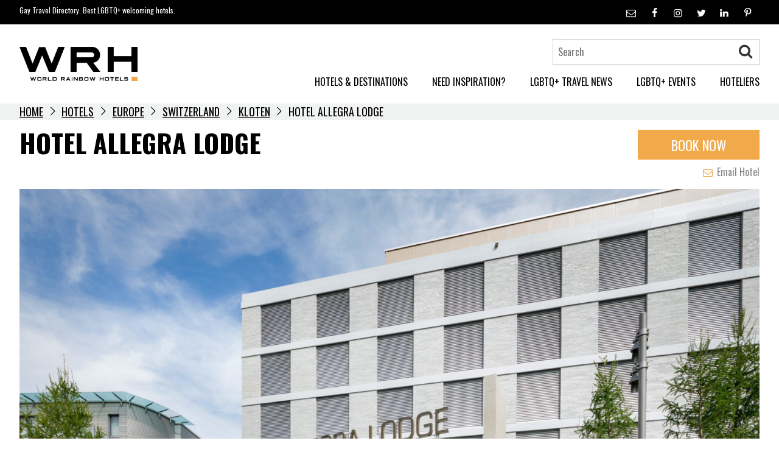

--- FILE ---
content_type: text/html; charset=UTF-8
request_url: https://www.worldrainbowhotels.com/europe/switzerland/kloten/hotel-allegra/
body_size: 20130
content:
<!doctype html>
<html lang="en-US">
<head>
    <meta charset="UTF-8">
    <meta name="viewport" content="width=device-width, initial-scale=1">
    <link rel="profile" href="https://gmpg.org/xfn/11">

	<meta name='robots' content='index, follow, max-image-preview:large, max-snippet:-1, max-video-preview:-1' />
	<style>img:is([sizes="auto" i], [sizes^="auto," i]) { contain-intrinsic-size: 3000px 1500px }</style>
	<script id="cookieyes" type="text/javascript" src="https://cdn-cookieyes.com/client_data/c7fc2774e8eba4fe9457f04b/script.js"></script>
	<!-- This site is optimized with the Yoast SEO Premium plugin v26.6 (Yoast SEO v26.7) - https://yoast.com/wordpress/plugins/seo/ -->
	<title>Hotel Allegra Lodge - World Rainbow Hotels</title>
	<meta name="description" content="Hotel Allegra Lodge is a LGBTQ+ friendly hotel and a member of World Rainbow Hotels" />
	<link rel="canonical" href="https://www.worldrainbowhotels.com/europe/switzerland/kloten/hotel-allegra/" />
	<meta property="og:locale" content="en_US" />
	<meta property="og:type" content="article" />
	<meta property="og:title" content="Hotel Allegra Lodge" />
	<meta property="og:description" content="Hotel Allegra Lodge is a LGBTQ+ friendly hotel and a member of World Rainbow Hotels" />
	<meta property="og:url" content="https://www.worldrainbowhotels.com/europe/switzerland/kloten/hotel-allegra/" />
	<meta property="og:site_name" content="World Rainbow Hotels" />
	<meta property="article:publisher" content="https://www.facebook.com/worldrainbowhotels" />
	<meta property="article:modified_time" content="2024-07-05T10:23:18+00:00" />
	<meta property="og:image" content="https://www.worldrainbowhotels.com/wp-content/uploads/2018/08/aussenansicht-hotel-allegra-lodge-zurich-airport-welcome-hotels-052019-3.jpg" />
	<meta property="og:image:width" content="1920" />
	<meta property="og:image:height" content="1280" />
	<meta property="og:image:type" content="image/jpeg" />
	<meta name="twitter:card" content="summary_large_image" />
	<meta name="twitter:site" content="@rainbowhotels" />
	<meta name="twitter:label1" content="Est. reading time" />
	<meta name="twitter:data1" content="1 minute" />
	<script type="application/ld+json" class="yoast-schema-graph">{"@context":"https://schema.org","@graph":[{"@type":"WebPage","@id":"https://www.worldrainbowhotels.com/europe/switzerland/kloten/hotel-allegra/","url":"https://www.worldrainbowhotels.com/europe/switzerland/kloten/hotel-allegra/","name":"Hotel Allegra Lodge - World Rainbow Hotels","isPartOf":{"@id":"https://www.worldrainbowhotels.com/#website"},"primaryImageOfPage":{"@id":"https://www.worldrainbowhotels.com/europe/switzerland/kloten/hotel-allegra/#primaryimage"},"image":{"@id":"https://www.worldrainbowhotels.com/europe/switzerland/kloten/hotel-allegra/#primaryimage"},"thumbnailUrl":"https://worldrainbowhotels.com/wp-content/uploads/2018/08/aussenansicht-hotel-allegra-lodge-zurich-airport-welcome-hotels-052019-3.jpg","datePublished":"2018-08-03T20:45:18+00:00","dateModified":"2024-07-05T10:23:18+00:00","description":"Hotel Allegra Lodge is a LGBTQ+ friendly hotel and a member of World Rainbow Hotels","breadcrumb":{"@id":"https://www.worldrainbowhotels.com/europe/switzerland/kloten/hotel-allegra/#breadcrumb"},"inLanguage":"en-US","potentialAction":[{"@type":"ReadAction","target":["https://www.worldrainbowhotels.com/europe/switzerland/kloten/hotel-allegra/"]}]},{"@type":"ImageObject","inLanguage":"en-US","@id":"https://www.worldrainbowhotels.com/europe/switzerland/kloten/hotel-allegra/#primaryimage","url":"https://worldrainbowhotels.com/wp-content/uploads/2018/08/aussenansicht-hotel-allegra-lodge-zurich-airport-welcome-hotels-052019-3.jpg","contentUrl":"https://worldrainbowhotels.com/wp-content/uploads/2018/08/aussenansicht-hotel-allegra-lodge-zurich-airport-welcome-hotels-052019-3.jpg","width":1920,"height":1280},{"@type":"BreadcrumbList","@id":"https://www.worldrainbowhotels.com/europe/switzerland/kloten/hotel-allegra/#breadcrumb","itemListElement":[{"@type":"ListItem","position":1,"name":"Home","item":"https://worldrainbowhotels.com/"},{"@type":"ListItem","position":2,"name":"Hotels","item":"https://www.worldrainbowhotels.com/hotels/"},{"@type":"ListItem","position":3,"name":"Europe","item":"https://www.worldrainbowhotels.com/europe/"},{"@type":"ListItem","position":4,"name":"Switzerland","item":"https://www.worldrainbowhotels.com/europe/switzerland/"},{"@type":"ListItem","position":5,"name":"Kloten","item":"https://www.worldrainbowhotels.com/europe/switzerland/kloten/"},{"@type":"ListItem","position":6,"name":"Hotel Allegra Lodge"}]},{"@type":"WebSite","@id":"https://www.worldrainbowhotels.com/#website","url":"https://www.worldrainbowhotels.com/","name":"World Rainbow Hotels","description":"Gay Travel Directory. Best LGBTQ+ welcoming hotels.","publisher":{"@id":"https://www.worldrainbowhotels.com/#organization"},"potentialAction":[{"@type":"SearchAction","target":{"@type":"EntryPoint","urlTemplate":"https://www.worldrainbowhotels.com/?s={search_term_string}"},"query-input":{"@type":"PropertyValueSpecification","valueRequired":true,"valueName":"search_term_string"}}],"inLanguage":"en-US"},{"@type":"Organization","@id":"https://www.worldrainbowhotels.com/#organization","name":"World Rainbow Hotels","url":"https://www.worldrainbowhotels.com/","logo":{"@type":"ImageObject","inLanguage":"en-US","@id":"https://www.worldrainbowhotels.com/#/schema/logo/image/","url":"https://worldrainbowhotels.com/wp-content/uploads/2018/06/logo.png","contentUrl":"https://worldrainbowhotels.com/wp-content/uploads/2018/06/logo.png","width":1183,"height":337,"caption":"World Rainbow Hotels"},"image":{"@id":"https://www.worldrainbowhotels.com/#/schema/logo/image/"},"sameAs":["https://www.facebook.com/worldrainbowhotels","https://x.com/rainbowhotels","https://www.linkedin.com/company/world-rainbow-hotels"]}]}</script>
	<!-- / Yoast SEO Premium plugin. -->


<link rel='dns-prefetch' href='//www.googletagmanager.com' />
<link rel="alternate" type="application/rss+xml" title="World Rainbow Hotels &raquo; Feed" href="https://worldrainbowhotels.com/feed/" />
<link rel="alternate" type="application/rss+xml" title="World Rainbow Hotels &raquo; Comments Feed" href="https://worldrainbowhotels.com/comments/feed/" />
<link rel="alternate" type="application/rss+xml" title="World Rainbow Hotels &raquo; Hotel Allegra Lodge Comments Feed" href="https://worldrainbowhotels.com/europe/switzerland/kloten/hotel-allegra/feed/" />
<script type="text/javascript">
/* <![CDATA[ */
window._wpemojiSettings = {"baseUrl":"https:\/\/s.w.org\/images\/core\/emoji\/16.0.1\/72x72\/","ext":".png","svgUrl":"https:\/\/s.w.org\/images\/core\/emoji\/16.0.1\/svg\/","svgExt":".svg","source":{"concatemoji":"https:\/\/worldrainbowhotels.com\/wp-includes\/js\/wp-emoji-release.min.js?ver=6.8.3"}};
/*! This file is auto-generated */
!function(s,n){var o,i,e;function c(e){try{var t={supportTests:e,timestamp:(new Date).valueOf()};sessionStorage.setItem(o,JSON.stringify(t))}catch(e){}}function p(e,t,n){e.clearRect(0,0,e.canvas.width,e.canvas.height),e.fillText(t,0,0);var t=new Uint32Array(e.getImageData(0,0,e.canvas.width,e.canvas.height).data),a=(e.clearRect(0,0,e.canvas.width,e.canvas.height),e.fillText(n,0,0),new Uint32Array(e.getImageData(0,0,e.canvas.width,e.canvas.height).data));return t.every(function(e,t){return e===a[t]})}function u(e,t){e.clearRect(0,0,e.canvas.width,e.canvas.height),e.fillText(t,0,0);for(var n=e.getImageData(16,16,1,1),a=0;a<n.data.length;a++)if(0!==n.data[a])return!1;return!0}function f(e,t,n,a){switch(t){case"flag":return n(e,"\ud83c\udff3\ufe0f\u200d\u26a7\ufe0f","\ud83c\udff3\ufe0f\u200b\u26a7\ufe0f")?!1:!n(e,"\ud83c\udde8\ud83c\uddf6","\ud83c\udde8\u200b\ud83c\uddf6")&&!n(e,"\ud83c\udff4\udb40\udc67\udb40\udc62\udb40\udc65\udb40\udc6e\udb40\udc67\udb40\udc7f","\ud83c\udff4\u200b\udb40\udc67\u200b\udb40\udc62\u200b\udb40\udc65\u200b\udb40\udc6e\u200b\udb40\udc67\u200b\udb40\udc7f");case"emoji":return!a(e,"\ud83e\udedf")}return!1}function g(e,t,n,a){var r="undefined"!=typeof WorkerGlobalScope&&self instanceof WorkerGlobalScope?new OffscreenCanvas(300,150):s.createElement("canvas"),o=r.getContext("2d",{willReadFrequently:!0}),i=(o.textBaseline="top",o.font="600 32px Arial",{});return e.forEach(function(e){i[e]=t(o,e,n,a)}),i}function t(e){var t=s.createElement("script");t.src=e,t.defer=!0,s.head.appendChild(t)}"undefined"!=typeof Promise&&(o="wpEmojiSettingsSupports",i=["flag","emoji"],n.supports={everything:!0,everythingExceptFlag:!0},e=new Promise(function(e){s.addEventListener("DOMContentLoaded",e,{once:!0})}),new Promise(function(t){var n=function(){try{var e=JSON.parse(sessionStorage.getItem(o));if("object"==typeof e&&"number"==typeof e.timestamp&&(new Date).valueOf()<e.timestamp+604800&&"object"==typeof e.supportTests)return e.supportTests}catch(e){}return null}();if(!n){if("undefined"!=typeof Worker&&"undefined"!=typeof OffscreenCanvas&&"undefined"!=typeof URL&&URL.createObjectURL&&"undefined"!=typeof Blob)try{var e="postMessage("+g.toString()+"("+[JSON.stringify(i),f.toString(),p.toString(),u.toString()].join(",")+"));",a=new Blob([e],{type:"text/javascript"}),r=new Worker(URL.createObjectURL(a),{name:"wpTestEmojiSupports"});return void(r.onmessage=function(e){c(n=e.data),r.terminate(),t(n)})}catch(e){}c(n=g(i,f,p,u))}t(n)}).then(function(e){for(var t in e)n.supports[t]=e[t],n.supports.everything=n.supports.everything&&n.supports[t],"flag"!==t&&(n.supports.everythingExceptFlag=n.supports.everythingExceptFlag&&n.supports[t]);n.supports.everythingExceptFlag=n.supports.everythingExceptFlag&&!n.supports.flag,n.DOMReady=!1,n.readyCallback=function(){n.DOMReady=!0}}).then(function(){return e}).then(function(){var e;n.supports.everything||(n.readyCallback(),(e=n.source||{}).concatemoji?t(e.concatemoji):e.wpemoji&&e.twemoji&&(t(e.twemoji),t(e.wpemoji)))}))}((window,document),window._wpemojiSettings);
/* ]]> */
</script>
<link rel='stylesheet' id='sbi_styles-css' href='https://worldrainbowhotels.com/wp-content/plugins/instagram-feed/css/sbi-styles.min.css?ver=6.10.0' type='text/css' media='all' />
<style id='wp-emoji-styles-inline-css' type='text/css'>

	img.wp-smiley, img.emoji {
		display: inline !important;
		border: none !important;
		box-shadow: none !important;
		height: 1em !important;
		width: 1em !important;
		margin: 0 0.07em !important;
		vertical-align: -0.1em !important;
		background: none !important;
		padding: 0 !important;
	}
</style>
<link rel='stylesheet' id='wp-block-library-css' href='https://worldrainbowhotels.com/wp-includes/css/dist/block-library/style.min.css?ver=6.8.3' type='text/css' media='all' />
<style id='classic-theme-styles-inline-css' type='text/css'>
/*! This file is auto-generated */
.wp-block-button__link{color:#fff;background-color:#32373c;border-radius:9999px;box-shadow:none;text-decoration:none;padding:calc(.667em + 2px) calc(1.333em + 2px);font-size:1.125em}.wp-block-file__button{background:#32373c;color:#fff;text-decoration:none}
</style>
<link rel='stylesheet' id='pardot-css' href='https://worldrainbowhotels.com/wp-content/plugins/pardot/build/style-index.css?ver=1721052435' type='text/css' media='all' />
<style id='global-styles-inline-css' type='text/css'>
:root{--wp--preset--aspect-ratio--square: 1;--wp--preset--aspect-ratio--4-3: 4/3;--wp--preset--aspect-ratio--3-4: 3/4;--wp--preset--aspect-ratio--3-2: 3/2;--wp--preset--aspect-ratio--2-3: 2/3;--wp--preset--aspect-ratio--16-9: 16/9;--wp--preset--aspect-ratio--9-16: 9/16;--wp--preset--color--black: #000000;--wp--preset--color--cyan-bluish-gray: #abb8c3;--wp--preset--color--white: #ffffff;--wp--preset--color--pale-pink: #f78da7;--wp--preset--color--vivid-red: #cf2e2e;--wp--preset--color--luminous-vivid-orange: #ff6900;--wp--preset--color--luminous-vivid-amber: #fcb900;--wp--preset--color--light-green-cyan: #7bdcb5;--wp--preset--color--vivid-green-cyan: #00d084;--wp--preset--color--pale-cyan-blue: #8ed1fc;--wp--preset--color--vivid-cyan-blue: #0693e3;--wp--preset--color--vivid-purple: #9b51e0;--wp--preset--gradient--vivid-cyan-blue-to-vivid-purple: linear-gradient(135deg,rgba(6,147,227,1) 0%,rgb(155,81,224) 100%);--wp--preset--gradient--light-green-cyan-to-vivid-green-cyan: linear-gradient(135deg,rgb(122,220,180) 0%,rgb(0,208,130) 100%);--wp--preset--gradient--luminous-vivid-amber-to-luminous-vivid-orange: linear-gradient(135deg,rgba(252,185,0,1) 0%,rgba(255,105,0,1) 100%);--wp--preset--gradient--luminous-vivid-orange-to-vivid-red: linear-gradient(135deg,rgba(255,105,0,1) 0%,rgb(207,46,46) 100%);--wp--preset--gradient--very-light-gray-to-cyan-bluish-gray: linear-gradient(135deg,rgb(238,238,238) 0%,rgb(169,184,195) 100%);--wp--preset--gradient--cool-to-warm-spectrum: linear-gradient(135deg,rgb(74,234,220) 0%,rgb(151,120,209) 20%,rgb(207,42,186) 40%,rgb(238,44,130) 60%,rgb(251,105,98) 80%,rgb(254,248,76) 100%);--wp--preset--gradient--blush-light-purple: linear-gradient(135deg,rgb(255,206,236) 0%,rgb(152,150,240) 100%);--wp--preset--gradient--blush-bordeaux: linear-gradient(135deg,rgb(254,205,165) 0%,rgb(254,45,45) 50%,rgb(107,0,62) 100%);--wp--preset--gradient--luminous-dusk: linear-gradient(135deg,rgb(255,203,112) 0%,rgb(199,81,192) 50%,rgb(65,88,208) 100%);--wp--preset--gradient--pale-ocean: linear-gradient(135deg,rgb(255,245,203) 0%,rgb(182,227,212) 50%,rgb(51,167,181) 100%);--wp--preset--gradient--electric-grass: linear-gradient(135deg,rgb(202,248,128) 0%,rgb(113,206,126) 100%);--wp--preset--gradient--midnight: linear-gradient(135deg,rgb(2,3,129) 0%,rgb(40,116,252) 100%);--wp--preset--font-size--small: 13px;--wp--preset--font-size--medium: 20px;--wp--preset--font-size--large: 36px;--wp--preset--font-size--x-large: 42px;--wp--preset--spacing--20: 0.44rem;--wp--preset--spacing--30: 0.67rem;--wp--preset--spacing--40: 1rem;--wp--preset--spacing--50: 1.5rem;--wp--preset--spacing--60: 2.25rem;--wp--preset--spacing--70: 3.38rem;--wp--preset--spacing--80: 5.06rem;--wp--preset--shadow--natural: 6px 6px 9px rgba(0, 0, 0, 0.2);--wp--preset--shadow--deep: 12px 12px 50px rgba(0, 0, 0, 0.4);--wp--preset--shadow--sharp: 6px 6px 0px rgba(0, 0, 0, 0.2);--wp--preset--shadow--outlined: 6px 6px 0px -3px rgba(255, 255, 255, 1), 6px 6px rgba(0, 0, 0, 1);--wp--preset--shadow--crisp: 6px 6px 0px rgba(0, 0, 0, 1);}:where(.is-layout-flex){gap: 0.5em;}:where(.is-layout-grid){gap: 0.5em;}body .is-layout-flex{display: flex;}.is-layout-flex{flex-wrap: wrap;align-items: center;}.is-layout-flex > :is(*, div){margin: 0;}body .is-layout-grid{display: grid;}.is-layout-grid > :is(*, div){margin: 0;}:where(.wp-block-columns.is-layout-flex){gap: 2em;}:where(.wp-block-columns.is-layout-grid){gap: 2em;}:where(.wp-block-post-template.is-layout-flex){gap: 1.25em;}:where(.wp-block-post-template.is-layout-grid){gap: 1.25em;}.has-black-color{color: var(--wp--preset--color--black) !important;}.has-cyan-bluish-gray-color{color: var(--wp--preset--color--cyan-bluish-gray) !important;}.has-white-color{color: var(--wp--preset--color--white) !important;}.has-pale-pink-color{color: var(--wp--preset--color--pale-pink) !important;}.has-vivid-red-color{color: var(--wp--preset--color--vivid-red) !important;}.has-luminous-vivid-orange-color{color: var(--wp--preset--color--luminous-vivid-orange) !important;}.has-luminous-vivid-amber-color{color: var(--wp--preset--color--luminous-vivid-amber) !important;}.has-light-green-cyan-color{color: var(--wp--preset--color--light-green-cyan) !important;}.has-vivid-green-cyan-color{color: var(--wp--preset--color--vivid-green-cyan) !important;}.has-pale-cyan-blue-color{color: var(--wp--preset--color--pale-cyan-blue) !important;}.has-vivid-cyan-blue-color{color: var(--wp--preset--color--vivid-cyan-blue) !important;}.has-vivid-purple-color{color: var(--wp--preset--color--vivid-purple) !important;}.has-black-background-color{background-color: var(--wp--preset--color--black) !important;}.has-cyan-bluish-gray-background-color{background-color: var(--wp--preset--color--cyan-bluish-gray) !important;}.has-white-background-color{background-color: var(--wp--preset--color--white) !important;}.has-pale-pink-background-color{background-color: var(--wp--preset--color--pale-pink) !important;}.has-vivid-red-background-color{background-color: var(--wp--preset--color--vivid-red) !important;}.has-luminous-vivid-orange-background-color{background-color: var(--wp--preset--color--luminous-vivid-orange) !important;}.has-luminous-vivid-amber-background-color{background-color: var(--wp--preset--color--luminous-vivid-amber) !important;}.has-light-green-cyan-background-color{background-color: var(--wp--preset--color--light-green-cyan) !important;}.has-vivid-green-cyan-background-color{background-color: var(--wp--preset--color--vivid-green-cyan) !important;}.has-pale-cyan-blue-background-color{background-color: var(--wp--preset--color--pale-cyan-blue) !important;}.has-vivid-cyan-blue-background-color{background-color: var(--wp--preset--color--vivid-cyan-blue) !important;}.has-vivid-purple-background-color{background-color: var(--wp--preset--color--vivid-purple) !important;}.has-black-border-color{border-color: var(--wp--preset--color--black) !important;}.has-cyan-bluish-gray-border-color{border-color: var(--wp--preset--color--cyan-bluish-gray) !important;}.has-white-border-color{border-color: var(--wp--preset--color--white) !important;}.has-pale-pink-border-color{border-color: var(--wp--preset--color--pale-pink) !important;}.has-vivid-red-border-color{border-color: var(--wp--preset--color--vivid-red) !important;}.has-luminous-vivid-orange-border-color{border-color: var(--wp--preset--color--luminous-vivid-orange) !important;}.has-luminous-vivid-amber-border-color{border-color: var(--wp--preset--color--luminous-vivid-amber) !important;}.has-light-green-cyan-border-color{border-color: var(--wp--preset--color--light-green-cyan) !important;}.has-vivid-green-cyan-border-color{border-color: var(--wp--preset--color--vivid-green-cyan) !important;}.has-pale-cyan-blue-border-color{border-color: var(--wp--preset--color--pale-cyan-blue) !important;}.has-vivid-cyan-blue-border-color{border-color: var(--wp--preset--color--vivid-cyan-blue) !important;}.has-vivid-purple-border-color{border-color: var(--wp--preset--color--vivid-purple) !important;}.has-vivid-cyan-blue-to-vivid-purple-gradient-background{background: var(--wp--preset--gradient--vivid-cyan-blue-to-vivid-purple) !important;}.has-light-green-cyan-to-vivid-green-cyan-gradient-background{background: var(--wp--preset--gradient--light-green-cyan-to-vivid-green-cyan) !important;}.has-luminous-vivid-amber-to-luminous-vivid-orange-gradient-background{background: var(--wp--preset--gradient--luminous-vivid-amber-to-luminous-vivid-orange) !important;}.has-luminous-vivid-orange-to-vivid-red-gradient-background{background: var(--wp--preset--gradient--luminous-vivid-orange-to-vivid-red) !important;}.has-very-light-gray-to-cyan-bluish-gray-gradient-background{background: var(--wp--preset--gradient--very-light-gray-to-cyan-bluish-gray) !important;}.has-cool-to-warm-spectrum-gradient-background{background: var(--wp--preset--gradient--cool-to-warm-spectrum) !important;}.has-blush-light-purple-gradient-background{background: var(--wp--preset--gradient--blush-light-purple) !important;}.has-blush-bordeaux-gradient-background{background: var(--wp--preset--gradient--blush-bordeaux) !important;}.has-luminous-dusk-gradient-background{background: var(--wp--preset--gradient--luminous-dusk) !important;}.has-pale-ocean-gradient-background{background: var(--wp--preset--gradient--pale-ocean) !important;}.has-electric-grass-gradient-background{background: var(--wp--preset--gradient--electric-grass) !important;}.has-midnight-gradient-background{background: var(--wp--preset--gradient--midnight) !important;}.has-small-font-size{font-size: var(--wp--preset--font-size--small) !important;}.has-medium-font-size{font-size: var(--wp--preset--font-size--medium) !important;}.has-large-font-size{font-size: var(--wp--preset--font-size--large) !important;}.has-x-large-font-size{font-size: var(--wp--preset--font-size--x-large) !important;}
:where(.wp-block-post-template.is-layout-flex){gap: 1.25em;}:where(.wp-block-post-template.is-layout-grid){gap: 1.25em;}
:where(.wp-block-columns.is-layout-flex){gap: 2em;}:where(.wp-block-columns.is-layout-grid){gap: 2em;}
:root :where(.wp-block-pullquote){font-size: 1.5em;line-height: 1.6;}
</style>
<link rel='stylesheet' id='spacexchimp_p005-bootstrap-tooltip-css-css' href='https://worldrainbowhotels.com/wp-content/plugins/social-media-buttons-toolbar/inc/lib/bootstrap-tooltip/bootstrap-tooltip.css?ver=5.0' type='text/css' media='all' />
<link rel='stylesheet' id='spacexchimp_p005-frontend-css-css' href='https://worldrainbowhotels.com/wp-content/plugins/social-media-buttons-toolbar/inc/css/frontend.css?ver=5.0' type='text/css' media='all' />
<style id='spacexchimp_p005-frontend-css-inline-css' type='text/css'>

                    .sxc-follow-buttons {
                        text-align: center !important;
                    }
                    .sxc-follow-buttons .sxc-follow-button,
                    .sxc-follow-buttons .sxc-follow-button a,
                    .sxc-follow-buttons .sxc-follow-button a img {
                        width: 30px !important;
                        height: 30px !important;
                    }
                    .sxc-follow-buttons .sxc-follow-button {
                        margin: 5px !important;
                    }
                  
</style>
<link rel='stylesheet' id='worldrainbow-icons-css' href='https://worldrainbowhotels.com/wp-content/themes/worldrainbow/css/fontello.css?ver=6.8.3' type='text/css' media='all' />
<link rel='stylesheet' id='worldrainbow-flickity-css' href='https://worldrainbowhotels.com/wp-content/themes/worldrainbow/vendor/flickity/flickity.min.css?ver=6.8.3' type='text/css' media='all' />
<link rel='stylesheet' id='worldrainbow-select2-css' href='https://worldrainbowhotels.com/wp-content/themes/worldrainbow/vendor/select2/select2.min.css?ver=1.2' type='text/css' media='all' />
<link rel='stylesheet' id='worldrainbow-style-css' href='https://worldrainbowhotels.com/wp-content/themes/worldrainbow/style.css?ver=1.2' type='text/css' media='all' />
<link rel='stylesheet' id='photoswipe-styles-css' href='https://worldrainbowhotels.com/wp-content/themes/worldrainbow/vendor/photoswipe/photoswipe.css?ver=6.8.3' type='text/css' media='all' />
<link rel='stylesheet' id='photoswipe-default-skin-css' href='https://worldrainbowhotels.com/wp-content/themes/worldrainbow/vendor/photoswipe/default-skin/default-skin.css?ver=6.8.3' type='text/css' media='all' />
<script type="text/javascript" src="https://worldrainbowhotels.com/wp-includes/js/jquery/jquery.min.js?ver=3.7.1" id="jquery-core-js"></script>
<script type="text/javascript" src="https://worldrainbowhotels.com/wp-includes/js/jquery/jquery-migrate.min.js?ver=3.4.1" id="jquery-migrate-js"></script>
<script type="text/javascript" src="https://worldrainbowhotels.com/wp-content/plugins/social-media-buttons-toolbar/inc/lib/bootstrap-tooltip/bootstrap-tooltip.js?ver=5.0" id="spacexchimp_p005-bootstrap-tooltip-js-js"></script>
<script type="text/javascript" src="https://worldrainbowhotels.com/wp-content/themes/worldrainbow/vendor/photoswipe/photoswipe.min.js?ver=4.1.1" id="photoswipe-script-js"></script>
<script type="text/javascript" src="https://worldrainbowhotels.com/wp-content/themes/worldrainbow/vendor/photoswipe/photoswipe-ui-default.min.js?ver=4.1.1" id="photoswipe-script-default-js"></script>

<!-- Google tag (gtag.js) snippet added by Site Kit -->
<!-- Google Analytics snippet added by Site Kit -->
<script type="text/javascript" src="https://www.googletagmanager.com/gtag/js?id=GT-5TPPL8V" id="google_gtagjs-js" async></script>
<script type="text/javascript" id="google_gtagjs-js-after">
/* <![CDATA[ */
window.dataLayer = window.dataLayer || [];function gtag(){dataLayer.push(arguments);}
gtag("set","linker",{"domains":["worldrainbowhotels.com"]});
gtag("js", new Date());
gtag("set", "developer_id.dZTNiMT", true);
gtag("config", "GT-5TPPL8V");
 window._googlesitekit = window._googlesitekit || {}; window._googlesitekit.throttledEvents = []; window._googlesitekit.gtagEvent = (name, data) => { var key = JSON.stringify( { name, data } ); if ( !! window._googlesitekit.throttledEvents[ key ] ) { return; } window._googlesitekit.throttledEvents[ key ] = true; setTimeout( () => { delete window._googlesitekit.throttledEvents[ key ]; }, 5 ); gtag( "event", name, { ...data, event_source: "site-kit" } ); }; 
/* ]]> */
</script>
<link rel="https://api.w.org/" href="https://worldrainbowhotels.com/wp-json/" /><link rel="EditURI" type="application/rsd+xml" title="RSD" href="https://worldrainbowhotels.com/xmlrpc.php?rsd" />
<meta name="generator" content="WordPress 6.8.3" />
<link rel='shortlink' href='https://worldrainbowhotels.com/?p=1873' />
<link rel="alternate" title="oEmbed (JSON)" type="application/json+oembed" href="https://worldrainbowhotels.com/wp-json/oembed/1.0/embed?url=https%3A%2F%2Fworldrainbowhotels.com%2Feurope%2Fswitzerland%2Fkloten%2Fhotel-allegra%2F" />
<link rel="alternate" title="oEmbed (XML)" type="text/xml+oembed" href="https://worldrainbowhotels.com/wp-json/oembed/1.0/embed?url=https%3A%2F%2Fworldrainbowhotels.com%2Feurope%2Fswitzerland%2Fkloten%2Fhotel-allegra%2F&#038;format=xml" />
<meta name="generator" content="Site Kit by Google 1.170.0" /><script id='pixel-script-poptin' src='https://cdn.popt.in/pixel.js?id=a59c266376da7' async='true'></script> <link rel="pingback" href="https://worldrainbowhotels.com/xmlrpc.php"><link rel="icon" href="https://worldrainbowhotels.com/wp-content/uploads/2018/09/cropped-World_Rainbow_Hotels-32x32.jpg" sizes="32x32" />
<link rel="icon" href="https://worldrainbowhotels.com/wp-content/uploads/2018/09/cropped-World_Rainbow_Hotels-192x192.jpg" sizes="192x192" />
<link rel="apple-touch-icon" href="https://worldrainbowhotels.com/wp-content/uploads/2018/09/cropped-World_Rainbow_Hotels-180x180.jpg" />
<meta name="msapplication-TileImage" content="https://worldrainbowhotels.com/wp-content/uploads/2018/09/cropped-World_Rainbow_Hotels-270x270.jpg" />
		<style type="text/css" id="wp-custom-css">
			.entry-content h2 {
  margin: .5rem 0 0 0;
}
.hero .slide-content h2 {text-shadow: 2px 1px #333;}
.hero .slide-content h3 {text-shadow: 2px 2px #333; line-height: normal;}
.hero .slide-content p {text-shadow: 1px 1px 2px black, 0 0 25px black, 0 0 5px black;}

.hotels > .loop .box-title {text-transform: uppercase;} 



#gform_submit_button_1, #gform_submit_button_2, #gform_submit_button_3, 
#gform_submit_button_4, 
#gform_submit_button_5, 
#gform_submit_button_6, 
#gform_submit_button_7, 
#gform_submit_button_8,
#gform_submit_button_9,
#gform_submit_button_10 {
    background: #f2a949;
    color: #000;
    font-size: 22px;
    font-family: "Oswald", sans-serif;
  padding: 20px;}

#input_4_2_6, #input_4_3 {
    width: 345px;}

#gform_fields_4 { margin: 0px;}

#gform_1, #gform_2, #gform_3, #gform_4, #gform_5, #gform_6, #gform_7, #gform_8, #gform_9, #gform_10 { background: #f4f4f4; padding: 40px;}

.gfield_validation_message {
  color: #f2a949; font-size:13px;}

h2.gform_submission_error.hide_summary { font-size: 20px;
 color: red; font-weight: normal;}

.gform_heading {display: none;}

.footer-feed .hentry h3.title a {
	color: #fff;}		</style>
		
	<link rel="stylesheet" href="https://worldrainbowhotels.com/wp-content/themes/worldrainbow/css/custom-redesigned.css" title="worldrainbow hompage redesigned">

</head>

<body class="wp-singular hotel-template-default single single-hotel postid-1873 wp-custom-logo wp-theme-worldrainbow no-sidebar">

<div id="loaderContainer" class="loaderContainer">
	<div class="spinner spinner7"></div>
	<p>Loading...</p>
</div>
<script>
	window.onload = function () {
		const loader = document.getElementById('loaderContainer');
		loader.classList.add('loaded');
		setTimeout(function () {
			loader.parentNode.removeChild(loader);
		}, 500);
	};
</script>
<div id="page" class="site">
    <a class="skip-link screen-reader-text" href="#content">Skip to content</a>

    <header id="masthead" class="site-header">
			<div class="header-top tmpl-component-header-top" >
		<div class="container">
							<p class="tagline">Gay Travel Directory. Best LGBTQ+ welcoming hotels.</p>
										<ul>
											<li>
							<a href="mailto:i&#110;fo&#64;&#119;orl&#100;&#114;a&#105;n&#98;&#111;w&#104;o&#116;els.&#99;&#111;m">
								<span class="icon icon-mail"></span>
							</a>
						</li>
										<li>
						<a href="https://www.facebook.com/worldrainbowhotels" target="_blank">
							<span class="icon icon-facebook"></span><span class="text">facebook</span>
						</a>
					</li><li>
						<a href="https://www.instagram.com/worldrainbowhotels" target="_blank">
							<span class="icon icon-instagram"></span><span class="text">instagram</span>
						</a>
					</li><li>
						<a href="https://twitter.com/rainbowhotels" target="_blank">
							<span class="icon icon-twitter"></span><span class="text">twitter</span>
						</a>
					</li><li>
						<a href="https://www.linkedin.com/company/world-rainbow-hotels" target="_blank">
							<span class="icon icon-linkedin"></span><span class="text">linkedin</span>
						</a>
					</li><li>
						<a href="https://www.pinterest.co.uk/worldrainbowhotels" target="_blank">
							<span class="icon icon-pinterest"></span><span class="text">pinterest</span>
						</a>
					</li>				</ul>
					</div>
	</div>
        <div class="container header-main">
            <div class="site-branding">
				<a href="https://worldrainbowhotels.com/" class="custom-logo-link" rel="home"><img width="1183" height="337" src="https://worldrainbowhotels.com/wp-content/uploads/2018/06/logo.png" class="custom-logo" alt="World Rainbow Hotels logo" decoding="async" fetchpriority="high" srcset="https://worldrainbowhotels.com/wp-content/uploads/2018/06/logo.png 1183w, https://worldrainbowhotels.com/wp-content/uploads/2018/06/logo-550x157.png 550w, https://worldrainbowhotels.com/wp-content/uploads/2018/06/logo-768x219.png 768w, https://worldrainbowhotels.com/wp-content/uploads/2018/06/logo-1024x292.png 1024w" sizes="(max-width: 1183px) 100vw, 1183px" /></a>            </div><!-- .site-branding -->


            <nav id="site-navigation" class="main-navigation">

				<button class="menu-toggle" aria-controls="primary-menu" aria-expanded="false">
					<span class="menu-icon">
						<span class="first"></span>
						<span class="second"></span>
						<span class="third"></span>
					</span>
					<span class="screen-reader-text">Menu</span>
				</button>
                <div class="menu-container">
					<ul class="header-tools tmpl-component-header-tools" >
    <li class="top-search">
		<form role="search" method="get" class="search-form" action="https://worldrainbowhotels.com/">
        
        <span class="fields-container">
        <input type="search" class="wrh-autocomplete search-field" autocomplete="off"
               placeholder="Search"
               value="" name="s"
               title="Search"/>
        <button class="search-btn"><span class="icon icon-search"></span></button>
        </span>
        <div class="autocomplete-container"
             data-term=""></div>
    </form>    </li>
</ul>

					<div class="menu-main-menu-container"><ul id="primary-menu" class="menu"><li id="menu-item-4538" class="menu-item menu-item-type-post_type menu-item-object-page menu-item-4538"><a href="https://worldrainbowhotels.com/destinations/">HOTELS &#038; DESTINATIONS</a></li>
<li id="menu-item-26740" class="menu-item menu-item-type-post_type menu-item-object-page menu-item-26740"><a href="https://worldrainbowhotels.com/inspiration/">NEED INSPIRATION?</a></li>
<li id="menu-item-1156" class="menu-item menu-item-type-post_type menu-item-object-page current_page_parent menu-item-1156"><a href="https://worldrainbowhotels.com/blog/">LGBTQ+ TRAVEL NEWS</a></li>
<li id="menu-item-63998" class="menu-item menu-item-type-custom menu-item-object-custom menu-item-63998"><a href="https://worldrainbowhotels.com/events/">LGBTQ+ EVENTS</a></li>
<li id="menu-item-78613" class="menu-item menu-item-type-post_type menu-item-object-page menu-item-78613"><a href="https://worldrainbowhotels.com/hoteliers/">HOTELIERS</a></li>
</ul></div>                </div>

            </nav><!-- #site-navigation -->

        </div>
    </header><!-- #masthead -->

		<div class="breadcrumb tmpl-component-breadcrumb" >
		<p class="container" id="breadcrumbs"><span><span><a href="https://worldrainbowhotels.com/">Home</a></span> <span class="icon icon-right-open-big"></span> <span><a href="https://www.worldrainbowhotels.com/hotels/">Hotels</a></span> <span class="icon icon-right-open-big"></span> <span><a href="https://www.worldrainbowhotels.com/europe/">Europe</a></span> <span class="icon icon-right-open-big"></span> <span><a href="https://www.worldrainbowhotels.com/europe/switzerland/">Switzerland</a></span> <span class="icon icon-right-open-big"></span> <span><a href="https://www.worldrainbowhotels.com/europe/switzerland/kloten/">Kloten</a></span> <span class="icon icon-right-open-big"></span> <span class="breadcrumb_last" aria-current="page">Hotel Allegra Lodge</span></span></p>	</div>


    <div id="content" class="site-content">

		
    <div id="primary" class="content-area has-sidebar container">
        <main id="main" class="site-main single-container">

			<article id="post-1873" class="entry-hotel post-1873 hotel type-hotel status-publish has-post-thumbnail hentry location-kloten style-pet-friendly style-wellness style-modern loc_type-city-centre amenity-spa amenity-24-hour-front-desk amenity-bar amenity-business-centre amenity-fitness amenity-in-room-hairdryer amenity-laundry-services amenity-parking amenity-pet-friendly amenity-restaurant amenity-safe-deposit-box amenity-satellite-tv">
    <header class="entry-header">
        <div class="flex">
			<h1 class="entry-title">Hotel Allegra Lodge</h1>				<div class="entry-actions tmpl-hotel-actions" >
					<a href="https://www.welcomehotels.ch/allegra-lodge/en/" class="cta button" target="_blank">
				BOOK NOW			</a>
							<a href="mailto:fabienne.degen@welcomehotels.ch" class="email">
				<span class="icon icon-mail"></span>
				Email Hotel			</a>
			</div>
        </div>
		<img width="1920" height="1280" src="https://worldrainbowhotels.com/wp-content/uploads/2018/08/aussenansicht-hotel-allegra-lodge-zurich-airport-welcome-hotels-052019-3.jpg" class="attachment-full size-full wp-post-image" alt="" decoding="async" srcset="https://worldrainbowhotels.com/wp-content/uploads/2018/08/aussenansicht-hotel-allegra-lodge-zurich-airport-welcome-hotels-052019-3.jpg 1920w, https://worldrainbowhotels.com/wp-content/uploads/2018/08/aussenansicht-hotel-allegra-lodge-zurich-airport-welcome-hotels-052019-3-550x367.jpg 550w, https://worldrainbowhotels.com/wp-content/uploads/2018/08/aussenansicht-hotel-allegra-lodge-zurich-airport-welcome-hotels-052019-3-1600x1067.jpg 1600w, https://worldrainbowhotels.com/wp-content/uploads/2018/08/aussenansicht-hotel-allegra-lodge-zurich-airport-welcome-hotels-052019-3-768x512.jpg 768w, https://worldrainbowhotels.com/wp-content/uploads/2018/08/aussenansicht-hotel-allegra-lodge-zurich-airport-welcome-hotels-052019-3-1536x1024.jpg 1536w" sizes="(max-width: 1920px) 100vw, 1920px" />        <ul id="tabsContainer" class="tabs bg-light"></ul>
    </header>
	<section class="hotel-section entry-content tmpl-hotel-overview"  id="overview" data-title="OVERVIEW">
	<p dir="auto">Experience, enjoy, relax! This is what the Allegra Lodge, close to Zurich’s urban lifestyle and just minutes from the airport, is all about. An ideal on-the-go refuge for the young and young at heart. Two with a skywalk connected buildings with a unique concept among international airport hotels: alpine-style decor with genuine aged wood, a modern chalet feeling in the lobby. Parking spaces (CHF 18.00 per night), free coffee/tea and water station in the lobby, free Wi-Fi, and a fitness room throughout the hotel are available for our guests during their overnight stay.</p>
<p dir="auto">Hotel Allegra Lodge is located in the town of Kloten, near Zurich Airport. Thanks to the nearby railway station, Zurich is easy to reach.</p>
<p style="text-align: center;"><b>PRIVATE SPA</b></p>
<p style="text-align: left;">For your private wellness experience in the fine Swiss Alpine style, two private well-being oases await you in our lodge. Relax after a hard day or a long flight and enjoy the atmosphere of tranquility. Unforgettable moments for up to two people!</p>
	<section class="hotel-logos tmpl-hotel-logos" ">


</section>
    <div class="flex wrap-4">
			<div class="rating tmpl-hotel-rating" >
		<p class="label">STAR RATING</p>		<span class="stars stars-4" title="4 Stars"></span>	</div>
			<div class="size tmpl-hotel-size" >
		<p class="label">SIZE</p>		<ul>
			<li>164 rooms</li><li>4 floors</li>		</ul>
	</div>
		<div class="style"><p class="label">STYLE</p><ul><li><a href="https://worldrainbowhotels.com/style/pet-friendly/">Pet Friendly</a></li><li><a href="https://worldrainbowhotels.com/style/wellness/">Wellness</a></li><li><a href="https://worldrainbowhotels.com/style/modern/">Modern</a></li></ul></div>		<div class="loc_type"><p class="label">LOCATION</p><ul><li><a href="https://worldrainbowhotels.com/loc_type/city-centre/">City Centre</a></li></ul></div>		<div class="amenity"><p class="label">AMENITIES</p><ul><li>24 Hour Front Desk</li><li>Bar</li><li>Business Centre</li><li>Fitness</li><li>In-Room Hairdryer</li><li>Parking</li><li>Pet Friendly</li><li>Restaurant</li><li>In-Room Safe</li><li>Satellite TV</li><li>Spa</li><li>Laundry Services</li></ul></div>    </div>
</section>
	    <section class="hotel-section entry-location tmpl-hotel-location"  id="location" data-title="LOCATION">
		            <div class="hotel-restaurant">
				<h2>RESTAURANT</h2>				<p><strong>Seasonal dishes, selected wines and delicious cocktails – An experience for all senses</strong></p>
<p>Our kitchen team pay great attention to seasonality and regionality when using their products. The preparation is often traditional, but with a new twist. In this way, numerous dishes from Swiss cuisine are served in a modern and honest way. The fresh cuisine in the Tschadun restaurant guarantees the utmost pleasure at lunch and dinner.</p>
<p>With regional beer specialties, a large selection of wines available by the glass and various cocktails, every visit to the bar or restaurant becomes an experience – unique in the Kloten region and the surrounding area.</p>
            </div>
				            <div class="flex wrap-2">
                <div class="location-text">
                    <h2>LOCATION</h2>
					<h3>Address</h3>					Hamelirainstrasse 3 Kloten  Switzerland 8302					<div class="ddDirectionsContainer">
					<input id="dd-places-autocomplete" class="controls" type="text" placeholder="Street or Airport code">
					<a id="ddDirectionsLink" data-origin="Hamelirainstrasse 3 Kloten  Switzerland 8302" href="#" target="_blank">Get directions</a>
				</div>                </div>
                <div class="location-map">
					<div class="wpb_map_wraper" id="hotel-map" style="width:100%; height: 400px;"></div>                </div>
            </div>
				<p>Hotel Allegra Lodge is located in the town of Kloten, near Zurich Airport. Thanks to the nearby railway station, Zurich is easy to reach.</p>
<p>Highway A51: 1.5km</p>
<p>Train Station Kloten: 0.1km</p>
<p>Zurich Aiport: 2.2km</p>
<p>City Centre Kloten: 0.4km</p>
<p>City Centre Zurich: 8.6km</p>
    </section>
	    <section class="hotel-section entry-outnabout bg-light flex flex-wrap- tmpl-hotel-outnabout"  id="out-about" data-title="OUT & ABOUT">
        <div class="content">
			<h2>OUT & ABOUT</h2>			<p>Out and About Gay Travel Guides are available at each and every World Rainbow Hotel. They are prepared by the concierge and staff at the hotel and aim to provide you with up to date information about the local gay and lesbian scene.</p>
            <a href="https://worldrainbowhotels.com/wp-content/uploads/2018/08/Hotel-Allegra-Lodge-Guide.pdf" target="_blank" class="button more">
				DOWNLOAD THE OUT & ABOUT PDF            </a>
        </div>
        <div class="download" style="background-image:url('https://worldrainbowhotels.com/wp-content/uploads/2018/08/aussenansicht-hotel-allegra-lodge-zurich-airport-welcome-hotels-052019-3-250x250.jpg');">
            <a href="https://worldrainbowhotels.com/wp-content/uploads/2018/08/Hotel-Allegra-Lodge-Guide.pdf" target="_blank">
				DOWNLOAD THE OUT & ABOUT PDF                <img src="https://worldrainbowhotels.com/wp-content/themes/worldrainbow/images/download.png" alt="Download" width="55">
            </a>
        </div>
    </section>
			<section class="hotel-section entry-gallery tmpl-hotel-gallery"  id="gallery" data-title="GALLERY">
		<h2>GALLERY</h2>		<div class="flex wrap-3 wrap-m-2 photoswipe-photos-container">
							<figure class="gallery-item">
					<a href="https://worldrainbowhotels.com/wp-content/uploads/2018/08/Dachterrasse-selfmade-hotel-allegra-lodge-welcome-hotels-0283-072019.jpg"
					   data-size="1920x1285">
						<img width="400" height="300" src="https://worldrainbowhotels.com/wp-content/uploads/2018/08/Dachterrasse-selfmade-hotel-allegra-lodge-welcome-hotels-0283-072019-400x300.jpg" class="attachment-thumbnail-400x300 size-thumbnail-400x300" alt="" decoding="async" srcset="https://worldrainbowhotels.com/wp-content/uploads/2018/08/Dachterrasse-selfmade-hotel-allegra-lodge-welcome-hotels-0283-072019-400x300.jpg 400w, https://worldrainbowhotels.com/wp-content/uploads/2018/08/Dachterrasse-selfmade-hotel-allegra-lodge-welcome-hotels-0283-072019-200x150.jpg 200w" sizes="(max-width: 400px) 100vw, 400px" />					</a>
				</figure>
							<figure class="gallery-item">
					<a href="https://worldrainbowhotels.com/wp-content/uploads/2018/08/Hotel-Allegra4.jpg"
					   data-size="2048x1365">
						<img width="400" height="300" src="https://worldrainbowhotels.com/wp-content/uploads/2018/08/Hotel-Allegra4-400x300.jpg" class="attachment-thumbnail-400x300 size-thumbnail-400x300" alt="Hotel Allegra Kloten" decoding="async" srcset="https://worldrainbowhotels.com/wp-content/uploads/2018/08/Hotel-Allegra4-400x300.jpg 400w, https://worldrainbowhotels.com/wp-content/uploads/2018/08/Hotel-Allegra4-200x150.jpg 200w" sizes="(max-width: 400px) 100vw, 400px" />					</a>
				</figure>
							<figure class="gallery-item">
					<a href="https://worldrainbowhotels.com/wp-content/uploads/2018/08/Hotel-Allegra3.jpg"
					   data-size="2048x1365">
						<img width="400" height="300" src="https://worldrainbowhotels.com/wp-content/uploads/2018/08/Hotel-Allegra3-400x300.jpg" class="attachment-thumbnail-400x300 size-thumbnail-400x300" alt="Hotel Allegra Kloten" decoding="async" loading="lazy" srcset="https://worldrainbowhotels.com/wp-content/uploads/2018/08/Hotel-Allegra3-400x300.jpg 400w, https://worldrainbowhotels.com/wp-content/uploads/2018/08/Hotel-Allegra3-200x150.jpg 200w" sizes="auto, (max-width: 400px) 100vw, 400px" />					</a>
				</figure>
							<figure class="gallery-item">
					<a href="https://worldrainbowhotels.com/wp-content/uploads/2018/08/Hotel-Allegra2.jpg"
					   data-size="2048x1365">
						<img width="400" height="300" src="https://worldrainbowhotels.com/wp-content/uploads/2018/08/Hotel-Allegra2-400x300.jpg" class="attachment-thumbnail-400x300 size-thumbnail-400x300" alt="Hotel Allegra Kloten" decoding="async" loading="lazy" srcset="https://worldrainbowhotels.com/wp-content/uploads/2018/08/Hotel-Allegra2-400x300.jpg 400w, https://worldrainbowhotels.com/wp-content/uploads/2018/08/Hotel-Allegra2-200x150.jpg 200w" sizes="auto, (max-width: 400px) 100vw, 400px" />					</a>
				</figure>
							<figure class="gallery-item">
					<a href="https://worldrainbowhotels.com/wp-content/uploads/2018/08/Hotel-Allegra1.jpg"
					   data-size="2048x1365">
						<img width="400" height="300" src="https://worldrainbowhotels.com/wp-content/uploads/2018/08/Hotel-Allegra1-400x300.jpg" class="attachment-thumbnail-400x300 size-thumbnail-400x300" alt="Hotel Allegra Kloten" decoding="async" loading="lazy" srcset="https://worldrainbowhotels.com/wp-content/uploads/2018/08/Hotel-Allegra1-400x300.jpg 400w, https://worldrainbowhotels.com/wp-content/uploads/2018/08/Hotel-Allegra1-200x150.jpg 200w" sizes="auto, (max-width: 400px) 100vw, 400px" />					</a>
				</figure>
							<figure class="gallery-item">
					<a href="https://worldrainbowhotels.com/wp-content/uploads/2018/08/Allegra_Lodge_Kloten_Lodge_Zimmer_718_HotelFotograf.ch_Jeronimo_Vilaplana_01.jpg"
					   data-size="1920x1280">
						<img width="400" height="300" src="https://worldrainbowhotels.com/wp-content/uploads/2018/08/Allegra_Lodge_Kloten_Lodge_Zimmer_718_HotelFotograf.ch_Jeronimo_Vilaplana_01-400x300.jpg" class="attachment-thumbnail-400x300 size-thumbnail-400x300" alt="" decoding="async" loading="lazy" srcset="https://worldrainbowhotels.com/wp-content/uploads/2018/08/Allegra_Lodge_Kloten_Lodge_Zimmer_718_HotelFotograf.ch_Jeronimo_Vilaplana_01-400x300.jpg 400w, https://worldrainbowhotels.com/wp-content/uploads/2018/08/Allegra_Lodge_Kloten_Lodge_Zimmer_718_HotelFotograf.ch_Jeronimo_Vilaplana_01-200x150.jpg 200w" sizes="auto, (max-width: 400px) 100vw, 400px" />					</a>
				</figure>
							<figure class="gallery-item">
					<a href="https://worldrainbowhotels.com/wp-content/uploads/2018/08/Allegra_Lodge_Kloten_Lodge_Zimmer_718_HotelFotograf.ch_Jeronimo_Vilaplana_03.jpg"
					   data-size="1920x1280">
						<img width="400" height="300" src="https://worldrainbowhotels.com/wp-content/uploads/2018/08/Allegra_Lodge_Kloten_Lodge_Zimmer_718_HotelFotograf.ch_Jeronimo_Vilaplana_03-400x300.jpg" class="attachment-thumbnail-400x300 size-thumbnail-400x300" alt="" decoding="async" loading="lazy" srcset="https://worldrainbowhotels.com/wp-content/uploads/2018/08/Allegra_Lodge_Kloten_Lodge_Zimmer_718_HotelFotograf.ch_Jeronimo_Vilaplana_03-400x300.jpg 400w, https://worldrainbowhotels.com/wp-content/uploads/2018/08/Allegra_Lodge_Kloten_Lodge_Zimmer_718_HotelFotograf.ch_Jeronimo_Vilaplana_03-200x150.jpg 200w" sizes="auto, (max-width: 400px) 100vw, 400px" />					</a>
				</figure>
							<figure class="gallery-item">
					<a href="https://worldrainbowhotels.com/wp-content/uploads/2018/08/Allegra_Lodge_Kloten_Jump_Seat_722_HotelFotograf.ch_Jeronimo_Vilaplana_02.jpg"
					   data-size="1920x1280">
						<img width="400" height="300" src="https://worldrainbowhotels.com/wp-content/uploads/2018/08/Allegra_Lodge_Kloten_Jump_Seat_722_HotelFotograf.ch_Jeronimo_Vilaplana_02-400x300.jpg" class="attachment-thumbnail-400x300 size-thumbnail-400x300" alt="" decoding="async" loading="lazy" srcset="https://worldrainbowhotels.com/wp-content/uploads/2018/08/Allegra_Lodge_Kloten_Jump_Seat_722_HotelFotograf.ch_Jeronimo_Vilaplana_02-400x300.jpg 400w, https://worldrainbowhotels.com/wp-content/uploads/2018/08/Allegra_Lodge_Kloten_Jump_Seat_722_HotelFotograf.ch_Jeronimo_Vilaplana_02-200x150.jpg 200w" sizes="auto, (max-width: 400px) 100vw, 400px" />					</a>
				</figure>
							<figure class="gallery-item">
					<a href="https://worldrainbowhotels.com/wp-content/uploads/2018/08/Allegra_Lodge_Kloten_Welcome_Homes_Apartment_5300_HotelFotograf.ch_Jeronimo_Vilaplana_13.jpg"
					   data-size="1920x1280">
						<img width="400" height="300" src="https://worldrainbowhotels.com/wp-content/uploads/2018/08/Allegra_Lodge_Kloten_Welcome_Homes_Apartment_5300_HotelFotograf.ch_Jeronimo_Vilaplana_13-400x300.jpg" class="attachment-thumbnail-400x300 size-thumbnail-400x300" alt="" decoding="async" loading="lazy" srcset="https://worldrainbowhotels.com/wp-content/uploads/2018/08/Allegra_Lodge_Kloten_Welcome_Homes_Apartment_5300_HotelFotograf.ch_Jeronimo_Vilaplana_13-400x300.jpg 400w, https://worldrainbowhotels.com/wp-content/uploads/2018/08/Allegra_Lodge_Kloten_Welcome_Homes_Apartment_5300_HotelFotograf.ch_Jeronimo_Vilaplana_13-200x150.jpg 200w" sizes="auto, (max-width: 400px) 100vw, 400px" />					</a>
				</figure>
							<figure class="gallery-item">
					<a href="https://worldrainbowhotels.com/wp-content/uploads/2018/08/Hotel-Allegra5.jpg"
					   data-size="2048x1365">
						<img width="400" height="300" src="https://worldrainbowhotels.com/wp-content/uploads/2018/08/Hotel-Allegra5-400x300.jpg" class="attachment-thumbnail-400x300 size-thumbnail-400x300" alt="Hotel Allegra Kloten" decoding="async" loading="lazy" srcset="https://worldrainbowhotels.com/wp-content/uploads/2018/08/Hotel-Allegra5-400x300.jpg 400w, https://worldrainbowhotels.com/wp-content/uploads/2018/08/Hotel-Allegra5-200x150.jpg 200w" sizes="auto, (max-width: 400px) 100vw, 400px" />					</a>
				</figure>
							<figure class="gallery-item">
					<a href="https://worldrainbowhotels.com/wp-content/uploads/2018/08/183091598.jpg"
					   data-size="1024x683">
						<img width="400" height="300" src="https://worldrainbowhotels.com/wp-content/uploads/2018/08/183091598-400x300.jpg" class="attachment-thumbnail-400x300 size-thumbnail-400x300" alt="" decoding="async" loading="lazy" srcset="https://worldrainbowhotels.com/wp-content/uploads/2018/08/183091598-400x300.jpg 400w, https://worldrainbowhotels.com/wp-content/uploads/2018/08/183091598-200x150.jpg 200w" sizes="auto, (max-width: 400px) 100vw, 400px" />					</a>
				</figure>
							<figure class="gallery-item">
					<a href="https://worldrainbowhotels.com/wp-content/uploads/2018/08/197622324.jpg"
					   data-size="1024x683">
						<img width="400" height="300" src="https://worldrainbowhotels.com/wp-content/uploads/2018/08/197622324-400x300.jpg" class="attachment-thumbnail-400x300 size-thumbnail-400x300" alt="" decoding="async" loading="lazy" srcset="https://worldrainbowhotels.com/wp-content/uploads/2018/08/197622324-400x300.jpg 400w, https://worldrainbowhotels.com/wp-content/uploads/2018/08/197622324-200x150.jpg 200w" sizes="auto, (max-width: 400px) 100vw, 400px" />					</a>
				</figure>
							<figure class="gallery-item">
					<a href="https://worldrainbowhotels.com/wp-content/uploads/2018/08/197622328.jpg"
					   data-size="1024x683">
						<img width="400" height="300" src="https://worldrainbowhotels.com/wp-content/uploads/2018/08/197622328-400x300.jpg" class="attachment-thumbnail-400x300 size-thumbnail-400x300" alt="" decoding="async" loading="lazy" srcset="https://worldrainbowhotels.com/wp-content/uploads/2018/08/197622328-400x300.jpg 400w, https://worldrainbowhotels.com/wp-content/uploads/2018/08/197622328-200x150.jpg 200w" sizes="auto, (max-width: 400px) 100vw, 400px" />					</a>
				</figure>
							<figure class="gallery-item">
					<a href="https://worldrainbowhotels.com/wp-content/uploads/2018/08/197632335.jpg"
					   data-size="1024x683">
						<img width="400" height="300" src="https://worldrainbowhotels.com/wp-content/uploads/2018/08/197632335-400x300.jpg" class="attachment-thumbnail-400x300 size-thumbnail-400x300" alt="" decoding="async" loading="lazy" srcset="https://worldrainbowhotels.com/wp-content/uploads/2018/08/197632335-400x300.jpg 400w, https://worldrainbowhotels.com/wp-content/uploads/2018/08/197632335-200x150.jpg 200w" sizes="auto, (max-width: 400px) 100vw, 400px" />					</a>
				</figure>
							<figure class="gallery-item">
					<a href="https://worldrainbowhotels.com/wp-content/uploads/2018/08/197633865.jpg"
					   data-size="1024x683">
						<img width="400" height="300" src="https://worldrainbowhotels.com/wp-content/uploads/2018/08/197633865-400x300.jpg" class="attachment-thumbnail-400x300 size-thumbnail-400x300" alt="" decoding="async" loading="lazy" srcset="https://worldrainbowhotels.com/wp-content/uploads/2018/08/197633865-400x300.jpg 400w, https://worldrainbowhotels.com/wp-content/uploads/2018/08/197633865-200x150.jpg 200w" sizes="auto, (max-width: 400px) 100vw, 400px" />					</a>
				</figure>
							<figure class="gallery-item">
					<a href="https://worldrainbowhotels.com/wp-content/uploads/2018/08/197634958.jpg"
					   data-size="1024x683">
						<img width="400" height="300" src="https://worldrainbowhotels.com/wp-content/uploads/2018/08/197634958-400x300.jpg" class="attachment-thumbnail-400x300 size-thumbnail-400x300" alt="" decoding="async" loading="lazy" srcset="https://worldrainbowhotels.com/wp-content/uploads/2018/08/197634958-400x300.jpg 400w, https://worldrainbowhotels.com/wp-content/uploads/2018/08/197634958-200x150.jpg 200w" sizes="auto, (max-width: 400px) 100vw, 400px" />					</a>
				</figure>
							<figure class="gallery-item">
					<a href="https://worldrainbowhotels.com/wp-content/uploads/2018/08/197634966.jpg"
					   data-size="1024x683">
						<img width="400" height="300" src="https://worldrainbowhotels.com/wp-content/uploads/2018/08/197634966-400x300.jpg" class="attachment-thumbnail-400x300 size-thumbnail-400x300" alt="" decoding="async" loading="lazy" srcset="https://worldrainbowhotels.com/wp-content/uploads/2018/08/197634966-400x300.jpg 400w, https://worldrainbowhotels.com/wp-content/uploads/2018/08/197634966-200x150.jpg 200w" sizes="auto, (max-width: 400px) 100vw, 400px" />					</a>
				</figure>
							<figure class="gallery-item">
					<a href="https://worldrainbowhotels.com/wp-content/uploads/2018/08/197634974.jpg"
					   data-size="1024x683">
						<img width="400" height="300" src="https://worldrainbowhotels.com/wp-content/uploads/2018/08/197634974-400x300.jpg" class="attachment-thumbnail-400x300 size-thumbnail-400x300" alt="" decoding="async" loading="lazy" srcset="https://worldrainbowhotels.com/wp-content/uploads/2018/08/197634974-400x300.jpg 400w, https://worldrainbowhotels.com/wp-content/uploads/2018/08/197634974-200x150.jpg 200w" sizes="auto, (max-width: 400px) 100vw, 400px" />					</a>
				</figure>
							<figure class="gallery-item">
					<a href="https://worldrainbowhotels.com/wp-content/uploads/2018/08/197636220.jpg"
					   data-size="1024x683">
						<img width="400" height="300" src="https://worldrainbowhotels.com/wp-content/uploads/2018/08/197636220-400x300.jpg" class="attachment-thumbnail-400x300 size-thumbnail-400x300" alt="" decoding="async" loading="lazy" srcset="https://worldrainbowhotels.com/wp-content/uploads/2018/08/197636220-400x300.jpg 400w, https://worldrainbowhotels.com/wp-content/uploads/2018/08/197636220-200x150.jpg 200w" sizes="auto, (max-width: 400px) 100vw, 400px" />					</a>
				</figure>
							<figure class="gallery-item">
					<a href="https://worldrainbowhotels.com/wp-content/uploads/2018/08/197636721.jpg"
					   data-size="1024x683">
						<img width="400" height="300" src="https://worldrainbowhotels.com/wp-content/uploads/2018/08/197636721-400x300.jpg" class="attachment-thumbnail-400x300 size-thumbnail-400x300" alt="" decoding="async" loading="lazy" srcset="https://worldrainbowhotels.com/wp-content/uploads/2018/08/197636721-400x300.jpg 400w, https://worldrainbowhotels.com/wp-content/uploads/2018/08/197636721-200x150.jpg 200w" sizes="auto, (max-width: 400px) 100vw, 400px" />					</a>
				</figure>
							<figure class="gallery-item">
					<a href="https://worldrainbowhotels.com/wp-content/uploads/2018/08/214417998.jpg"
					   data-size="1024x683">
						<img width="400" height="300" src="https://worldrainbowhotels.com/wp-content/uploads/2018/08/214417998-400x300.jpg" class="attachment-thumbnail-400x300 size-thumbnail-400x300" alt="" decoding="async" loading="lazy" srcset="https://worldrainbowhotels.com/wp-content/uploads/2018/08/214417998-400x300.jpg 400w, https://worldrainbowhotels.com/wp-content/uploads/2018/08/214417998-200x150.jpg 200w" sizes="auto, (max-width: 400px) 100vw, 400px" />					</a>
				</figure>
							<figure class="gallery-item">
					<a href="https://worldrainbowhotels.com/wp-content/uploads/2018/08/214418001.jpg"
					   data-size="1024x683">
						<img width="400" height="300" src="https://worldrainbowhotels.com/wp-content/uploads/2018/08/214418001-400x300.jpg" class="attachment-thumbnail-400x300 size-thumbnail-400x300" alt="" decoding="async" loading="lazy" srcset="https://worldrainbowhotels.com/wp-content/uploads/2018/08/214418001-400x300.jpg 400w, https://worldrainbowhotels.com/wp-content/uploads/2018/08/214418001-200x150.jpg 200w" sizes="auto, (max-width: 400px) 100vw, 400px" />					</a>
				</figure>
							<figure class="gallery-item">
					<a href="https://worldrainbowhotels.com/wp-content/uploads/2018/08/214418010.jpg"
					   data-size="1024x683">
						<img width="400" height="300" src="https://worldrainbowhotels.com/wp-content/uploads/2018/08/214418010-400x300.jpg" class="attachment-thumbnail-400x300 size-thumbnail-400x300" alt="" decoding="async" loading="lazy" srcset="https://worldrainbowhotels.com/wp-content/uploads/2018/08/214418010-400x300.jpg 400w, https://worldrainbowhotels.com/wp-content/uploads/2018/08/214418010-200x150.jpg 200w" sizes="auto, (max-width: 400px) 100vw, 400px" />					</a>
				</figure>
							<figure class="gallery-item">
					<a href="https://worldrainbowhotels.com/wp-content/uploads/2018/08/224987622.jpg"
					   data-size="1024x683">
						<img width="400" height="300" src="https://worldrainbowhotels.com/wp-content/uploads/2018/08/224987622-400x300.jpg" class="attachment-thumbnail-400x300 size-thumbnail-400x300" alt="" decoding="async" loading="lazy" srcset="https://worldrainbowhotels.com/wp-content/uploads/2018/08/224987622-400x300.jpg 400w, https://worldrainbowhotels.com/wp-content/uploads/2018/08/224987622-200x150.jpg 200w" sizes="auto, (max-width: 400px) 100vw, 400px" />					</a>
				</figure>
							<figure class="gallery-item">
					<a href="https://worldrainbowhotels.com/wp-content/uploads/2018/08/224987665.jpg"
					   data-size="1024x683">
						<img width="400" height="300" src="https://worldrainbowhotels.com/wp-content/uploads/2018/08/224987665-400x300.jpg" class="attachment-thumbnail-400x300 size-thumbnail-400x300" alt="" decoding="async" loading="lazy" srcset="https://worldrainbowhotels.com/wp-content/uploads/2018/08/224987665-400x300.jpg 400w, https://worldrainbowhotels.com/wp-content/uploads/2018/08/224987665-200x150.jpg 200w" sizes="auto, (max-width: 400px) 100vw, 400px" />					</a>
				</figure>
							<figure class="gallery-item">
					<a href="https://worldrainbowhotels.com/wp-content/uploads/2018/08/214417994.jpg"
					   data-size="1024x683">
						<img width="400" height="300" src="https://worldrainbowhotels.com/wp-content/uploads/2018/08/214417994-400x300.jpg" class="attachment-thumbnail-400x300 size-thumbnail-400x300" alt="" decoding="async" loading="lazy" srcset="https://worldrainbowhotels.com/wp-content/uploads/2018/08/214417994-400x300.jpg 400w, https://worldrainbowhotels.com/wp-content/uploads/2018/08/214417994-200x150.jpg 200w" sizes="auto, (max-width: 400px) 100vw, 400px" />					</a>
				</figure>
							<figure class="gallery-item">
					<a href="https://worldrainbowhotels.com/wp-content/uploads/2018/08/Allegra_Lodge_Kloten_Allegra_Room_Einzelzimmer.jpg"
					   data-size="1920x1280">
						<img width="400" height="300" src="https://worldrainbowhotels.com/wp-content/uploads/2018/08/Allegra_Lodge_Kloten_Allegra_Room_Einzelzimmer-400x300.jpg" class="attachment-thumbnail-400x300 size-thumbnail-400x300" alt="" decoding="async" loading="lazy" srcset="https://worldrainbowhotels.com/wp-content/uploads/2018/08/Allegra_Lodge_Kloten_Allegra_Room_Einzelzimmer-400x300.jpg 400w, https://worldrainbowhotels.com/wp-content/uploads/2018/08/Allegra_Lodge_Kloten_Allegra_Room_Einzelzimmer-200x150.jpg 200w" sizes="auto, (max-width: 400px) 100vw, 400px" />					</a>
				</figure>
							<figure class="gallery-item">
					<a href="https://worldrainbowhotels.com/wp-content/uploads/2018/08/Allegra_Lodge_Kloten_Allegra_Rooms_Familienzimmer_450_HotelFotograf.ch_Jeronimo_Vilaplana_01.jpg"
					   data-size="1920x1281">
						<img width="400" height="300" src="https://worldrainbowhotels.com/wp-content/uploads/2018/08/Allegra_Lodge_Kloten_Allegra_Rooms_Familienzimmer_450_HotelFotograf.ch_Jeronimo_Vilaplana_01-400x300.jpg" class="attachment-thumbnail-400x300 size-thumbnail-400x300" alt="" decoding="async" loading="lazy" srcset="https://worldrainbowhotels.com/wp-content/uploads/2018/08/Allegra_Lodge_Kloten_Allegra_Rooms_Familienzimmer_450_HotelFotograf.ch_Jeronimo_Vilaplana_01-400x300.jpg 400w, https://worldrainbowhotels.com/wp-content/uploads/2018/08/Allegra_Lodge_Kloten_Allegra_Rooms_Familienzimmer_450_HotelFotograf.ch_Jeronimo_Vilaplana_01-200x150.jpg 200w" sizes="auto, (max-width: 400px) 100vw, 400px" />					</a>
				</figure>
							<figure class="gallery-item">
					<a href="https://worldrainbowhotels.com/wp-content/uploads/2018/08/Allegra_Lodge_Kloten_Fitnessraum_HotelFotograf.ch_Jeronimo_Vilaplana_01.jpg"
					   data-size="1920x1281">
						<img width="400" height="300" src="https://worldrainbowhotels.com/wp-content/uploads/2018/08/Allegra_Lodge_Kloten_Fitnessraum_HotelFotograf.ch_Jeronimo_Vilaplana_01-400x300.jpg" class="attachment-thumbnail-400x300 size-thumbnail-400x300" alt="" decoding="async" loading="lazy" srcset="https://worldrainbowhotels.com/wp-content/uploads/2018/08/Allegra_Lodge_Kloten_Fitnessraum_HotelFotograf.ch_Jeronimo_Vilaplana_01-400x300.jpg 400w, https://worldrainbowhotels.com/wp-content/uploads/2018/08/Allegra_Lodge_Kloten_Fitnessraum_HotelFotograf.ch_Jeronimo_Vilaplana_01-200x150.jpg 200w" sizes="auto, (max-width: 400px) 100vw, 400px" />					</a>
				</figure>
							<figure class="gallery-item">
					<a href="https://worldrainbowhotels.com/wp-content/uploads/2018/08/Allegra_Lodge_Kloten_Yogaraum_HotelFotograf.ch_Jeronimo_Vilaplana_01.jpg"
					   data-size="1920x1279">
						<img width="400" height="300" src="https://worldrainbowhotels.com/wp-content/uploads/2018/08/Allegra_Lodge_Kloten_Yogaraum_HotelFotograf.ch_Jeronimo_Vilaplana_01-400x300.jpg" class="attachment-thumbnail-400x300 size-thumbnail-400x300" alt="" decoding="async" loading="lazy" srcset="https://worldrainbowhotels.com/wp-content/uploads/2018/08/Allegra_Lodge_Kloten_Yogaraum_HotelFotograf.ch_Jeronimo_Vilaplana_01-400x300.jpg 400w, https://worldrainbowhotels.com/wp-content/uploads/2018/08/Allegra_Lodge_Kloten_Yogaraum_HotelFotograf.ch_Jeronimo_Vilaplana_01-200x150.jpg 200w" sizes="auto, (max-width: 400px) 100vw, 400px" />					</a>
				</figure>
					</div>
	</section>
</article>
        </main><!-- #main -->
		    </div><!-- #primary -->

</div><!-- #content -->

<footer id="colophon" class="site-footer">
	<div class="container">

		
		<!-- .site-branding -->
				
		<div class="site-branding">
			<a href="https://worldrainbowhotels.com/" class="custom-logo-link" rel="home" aria-current="page">
				<img width="1183" height="337" src="https://worldrainbowhotels.com/wp-content/uploads/2025/07/logo-white-1.png" class="custom-logo" alt="World Rainbow Hotels logo" decoding="async">
			</a>

							<div class="instagram-feed">
					
<div id="sb_instagram"  class="sbi sbi_mob_col_1 sbi_tab_col_2 sbi_col_3 sbi_width_resp" style="padding-bottom: 10px;"	 data-feedid="*1"  data-res="auto" data-cols="3" data-colsmobile="1" data-colstablet="2" data-num="9" data-nummobile="4" data-item-padding="5"	 data-shortcode-atts="{&quot;feed&quot;:&quot;1&quot;,&quot;cachetime&quot;:30}"  data-postid="1873" data-locatornonce="83604bb76b" data-imageaspectratio="1:1" data-sbi-flags="favorLocal,gdpr">
	
	<div id="sbi_images"  style="gap: 10px;">
		<div class="sbi_item sbi_type_image sbi_new sbi_transition"
	id="sbi_18304019662268326" data-date="1767175200">
	<div class="sbi_photo_wrap">
		<a class="sbi_photo" href="https://www.instagram.com/p/DS7Hf9yDE6n/" target="_blank" rel="noopener nofollow"
			data-full-res="https://scontent-fra3-1.cdninstagram.com/v/t51.82787-15/605041866_18091859326958528_8149675301902746135_n.jpg?stp=dst-jpg_e35_tt6&#038;_nc_cat=108&#038;ccb=7-5&#038;_nc_sid=18de74&#038;efg=eyJlZmdfdGFnIjoiRkVFRC5iZXN0X2ltYWdlX3VybGdlbi5DMyJ9&#038;_nc_ohc=9ttRYCIRnw4Q7kNvwEknXz4&#038;_nc_oc=Adl3TEG1p8xUe0vSuJixBEavvf37z5T-0FKksHaO5iceVIXU3oUwXxKqoY903DCPT_M&#038;_nc_zt=23&#038;_nc_ht=scontent-fra3-1.cdninstagram.com&#038;edm=ANo9K5cEAAAA&#038;_nc_gid=i2zjy3qik4bFrNoHdLDgKg&#038;oh=00_AfrFPUc0AhCByg6SY6mnUZbCDX-a5DWoq4oWFqd_YlcAxQ&#038;oe=6964B738"
			data-img-src-set="{&quot;d&quot;:&quot;https:\/\/scontent-fra3-1.cdninstagram.com\/v\/t51.82787-15\/605041866_18091859326958528_8149675301902746135_n.jpg?stp=dst-jpg_e35_tt6&amp;_nc_cat=108&amp;ccb=7-5&amp;_nc_sid=18de74&amp;efg=eyJlZmdfdGFnIjoiRkVFRC5iZXN0X2ltYWdlX3VybGdlbi5DMyJ9&amp;_nc_ohc=9ttRYCIRnw4Q7kNvwEknXz4&amp;_nc_oc=Adl3TEG1p8xUe0vSuJixBEavvf37z5T-0FKksHaO5iceVIXU3oUwXxKqoY903DCPT_M&amp;_nc_zt=23&amp;_nc_ht=scontent-fra3-1.cdninstagram.com&amp;edm=ANo9K5cEAAAA&amp;_nc_gid=i2zjy3qik4bFrNoHdLDgKg&amp;oh=00_AfrFPUc0AhCByg6SY6mnUZbCDX-a5DWoq4oWFqd_YlcAxQ&amp;oe=6964B738&quot;,&quot;150&quot;:&quot;https:\/\/scontent-fra3-1.cdninstagram.com\/v\/t51.82787-15\/605041866_18091859326958528_8149675301902746135_n.jpg?stp=dst-jpg_e35_tt6&amp;_nc_cat=108&amp;ccb=7-5&amp;_nc_sid=18de74&amp;efg=eyJlZmdfdGFnIjoiRkVFRC5iZXN0X2ltYWdlX3VybGdlbi5DMyJ9&amp;_nc_ohc=9ttRYCIRnw4Q7kNvwEknXz4&amp;_nc_oc=Adl3TEG1p8xUe0vSuJixBEavvf37z5T-0FKksHaO5iceVIXU3oUwXxKqoY903DCPT_M&amp;_nc_zt=23&amp;_nc_ht=scontent-fra3-1.cdninstagram.com&amp;edm=ANo9K5cEAAAA&amp;_nc_gid=i2zjy3qik4bFrNoHdLDgKg&amp;oh=00_AfrFPUc0AhCByg6SY6mnUZbCDX-a5DWoq4oWFqd_YlcAxQ&amp;oe=6964B738&quot;,&quot;320&quot;:&quot;https:\/\/scontent-fra3-1.cdninstagram.com\/v\/t51.82787-15\/605041866_18091859326958528_8149675301902746135_n.jpg?stp=dst-jpg_e35_tt6&amp;_nc_cat=108&amp;ccb=7-5&amp;_nc_sid=18de74&amp;efg=eyJlZmdfdGFnIjoiRkVFRC5iZXN0X2ltYWdlX3VybGdlbi5DMyJ9&amp;_nc_ohc=9ttRYCIRnw4Q7kNvwEknXz4&amp;_nc_oc=Adl3TEG1p8xUe0vSuJixBEavvf37z5T-0FKksHaO5iceVIXU3oUwXxKqoY903DCPT_M&amp;_nc_zt=23&amp;_nc_ht=scontent-fra3-1.cdninstagram.com&amp;edm=ANo9K5cEAAAA&amp;_nc_gid=i2zjy3qik4bFrNoHdLDgKg&amp;oh=00_AfrFPUc0AhCByg6SY6mnUZbCDX-a5DWoq4oWFqd_YlcAxQ&amp;oe=6964B738&quot;,&quot;640&quot;:&quot;https:\/\/scontent-fra3-1.cdninstagram.com\/v\/t51.82787-15\/605041866_18091859326958528_8149675301902746135_n.jpg?stp=dst-jpg_e35_tt6&amp;_nc_cat=108&amp;ccb=7-5&amp;_nc_sid=18de74&amp;efg=eyJlZmdfdGFnIjoiRkVFRC5iZXN0X2ltYWdlX3VybGdlbi5DMyJ9&amp;_nc_ohc=9ttRYCIRnw4Q7kNvwEknXz4&amp;_nc_oc=Adl3TEG1p8xUe0vSuJixBEavvf37z5T-0FKksHaO5iceVIXU3oUwXxKqoY903DCPT_M&amp;_nc_zt=23&amp;_nc_ht=scontent-fra3-1.cdninstagram.com&amp;edm=ANo9K5cEAAAA&amp;_nc_gid=i2zjy3qik4bFrNoHdLDgKg&amp;oh=00_AfrFPUc0AhCByg6SY6mnUZbCDX-a5DWoq4oWFqd_YlcAxQ&amp;oe=6964B738&quot;}">
			<span class="sbi-screenreader">Happy New Year from all of us at World Rainbow Hot</span>
									<img src="https://worldrainbowhotels.com/wp-content/plugins/instagram-feed/img/placeholder.png" alt="Happy New Year from all of us at World Rainbow Hotels! 🎉✨

As we welcome another year, we celebrate love, diversity, and the journeys that bring us together. 
May 2026 be filled with joy, adventure, and unforgettable experiences. 

Here’s to embracing a brighter, more inclusive world - together.

#LGBTQTravel #GayFriendlyHotels #LGBTQFriendly #hotels" aria-hidden="true">
		</a>
	</div>
</div><div class="sbi_item sbi_type_carousel sbi_new sbi_transition"
	id="sbi_18127269784509555" data-date="1767002400">
	<div class="sbi_photo_wrap">
		<a class="sbi_photo" href="https://www.instagram.com/p/DS195TeDDzq/" target="_blank" rel="noopener nofollow"
			data-full-res="https://scontent-fra5-2.cdninstagram.com/v/t51.82787-15/604895178_18091859044958528_5784500776795416796_n.jpg?stp=dst-jpg_e35_tt6&#038;_nc_cat=106&#038;ccb=7-5&#038;_nc_sid=18de74&#038;efg=eyJlZmdfdGFnIjoiQ0FST1VTRUxfSVRFTS5iZXN0X2ltYWdlX3VybGdlbi5DMyJ9&#038;_nc_ohc=c-Er0w77z04Q7kNvwHf3lwe&#038;_nc_oc=AdnXhR4YMaiuoXvPyrsj5kOGBr2Sl6azA7fzyqlJAWur9f24K2l-E45MRnVB8ARh05A&#038;_nc_zt=23&#038;_nc_ht=scontent-fra5-2.cdninstagram.com&#038;edm=ANo9K5cEAAAA&#038;_nc_gid=i2zjy3qik4bFrNoHdLDgKg&#038;oh=00_AfpJpFmOYVBxBbNLCCVg9LQhkN9D6EUi20Zi_lmm9lf9Jg&#038;oe=6964AF98"
			data-img-src-set="{&quot;d&quot;:&quot;https:\/\/scontent-fra5-2.cdninstagram.com\/v\/t51.82787-15\/604895178_18091859044958528_5784500776795416796_n.jpg?stp=dst-jpg_e35_tt6&amp;_nc_cat=106&amp;ccb=7-5&amp;_nc_sid=18de74&amp;efg=eyJlZmdfdGFnIjoiQ0FST1VTRUxfSVRFTS5iZXN0X2ltYWdlX3VybGdlbi5DMyJ9&amp;_nc_ohc=c-Er0w77z04Q7kNvwHf3lwe&amp;_nc_oc=AdnXhR4YMaiuoXvPyrsj5kOGBr2Sl6azA7fzyqlJAWur9f24K2l-E45MRnVB8ARh05A&amp;_nc_zt=23&amp;_nc_ht=scontent-fra5-2.cdninstagram.com&amp;edm=ANo9K5cEAAAA&amp;_nc_gid=i2zjy3qik4bFrNoHdLDgKg&amp;oh=00_AfpJpFmOYVBxBbNLCCVg9LQhkN9D6EUi20Zi_lmm9lf9Jg&amp;oe=6964AF98&quot;,&quot;150&quot;:&quot;https:\/\/scontent-fra5-2.cdninstagram.com\/v\/t51.82787-15\/604895178_18091859044958528_5784500776795416796_n.jpg?stp=dst-jpg_e35_tt6&amp;_nc_cat=106&amp;ccb=7-5&amp;_nc_sid=18de74&amp;efg=eyJlZmdfdGFnIjoiQ0FST1VTRUxfSVRFTS5iZXN0X2ltYWdlX3VybGdlbi5DMyJ9&amp;_nc_ohc=c-Er0w77z04Q7kNvwHf3lwe&amp;_nc_oc=AdnXhR4YMaiuoXvPyrsj5kOGBr2Sl6azA7fzyqlJAWur9f24K2l-E45MRnVB8ARh05A&amp;_nc_zt=23&amp;_nc_ht=scontent-fra5-2.cdninstagram.com&amp;edm=ANo9K5cEAAAA&amp;_nc_gid=i2zjy3qik4bFrNoHdLDgKg&amp;oh=00_AfpJpFmOYVBxBbNLCCVg9LQhkN9D6EUi20Zi_lmm9lf9Jg&amp;oe=6964AF98&quot;,&quot;320&quot;:&quot;https:\/\/scontent-fra5-2.cdninstagram.com\/v\/t51.82787-15\/604895178_18091859044958528_5784500776795416796_n.jpg?stp=dst-jpg_e35_tt6&amp;_nc_cat=106&amp;ccb=7-5&amp;_nc_sid=18de74&amp;efg=eyJlZmdfdGFnIjoiQ0FST1VTRUxfSVRFTS5iZXN0X2ltYWdlX3VybGdlbi5DMyJ9&amp;_nc_ohc=c-Er0w77z04Q7kNvwHf3lwe&amp;_nc_oc=AdnXhR4YMaiuoXvPyrsj5kOGBr2Sl6azA7fzyqlJAWur9f24K2l-E45MRnVB8ARh05A&amp;_nc_zt=23&amp;_nc_ht=scontent-fra5-2.cdninstagram.com&amp;edm=ANo9K5cEAAAA&amp;_nc_gid=i2zjy3qik4bFrNoHdLDgKg&amp;oh=00_AfpJpFmOYVBxBbNLCCVg9LQhkN9D6EUi20Zi_lmm9lf9Jg&amp;oe=6964AF98&quot;,&quot;640&quot;:&quot;https:\/\/scontent-fra5-2.cdninstagram.com\/v\/t51.82787-15\/604895178_18091859044958528_5784500776795416796_n.jpg?stp=dst-jpg_e35_tt6&amp;_nc_cat=106&amp;ccb=7-5&amp;_nc_sid=18de74&amp;efg=eyJlZmdfdGFnIjoiQ0FST1VTRUxfSVRFTS5iZXN0X2ltYWdlX3VybGdlbi5DMyJ9&amp;_nc_ohc=c-Er0w77z04Q7kNvwHf3lwe&amp;_nc_oc=AdnXhR4YMaiuoXvPyrsj5kOGBr2Sl6azA7fzyqlJAWur9f24K2l-E45MRnVB8ARh05A&amp;_nc_zt=23&amp;_nc_ht=scontent-fra5-2.cdninstagram.com&amp;edm=ANo9K5cEAAAA&amp;_nc_gid=i2zjy3qik4bFrNoHdLDgKg&amp;oh=00_AfpJpFmOYVBxBbNLCCVg9LQhkN9D6EUi20Zi_lmm9lf9Jg&amp;oe=6964AF98&quot;}">
			<span class="sbi-screenreader">Wilmington doesn’t often make the short list for u</span>
			<svg class="svg-inline--fa fa-clone fa-w-16 sbi_lightbox_carousel_icon" aria-hidden="true" aria-label="Clone" data-fa-proƒcessed="" data-prefix="far" data-icon="clone" role="img" xmlns="http://www.w3.org/2000/svg" viewBox="0 0 512 512">
                    <path fill="currentColor" d="M464 0H144c-26.51 0-48 21.49-48 48v48H48c-26.51 0-48 21.49-48 48v320c0 26.51 21.49 48 48 48h320c26.51 0 48-21.49 48-48v-48h48c26.51 0 48-21.49 48-48V48c0-26.51-21.49-48-48-48zM362 464H54a6 6 0 0 1-6-6V150a6 6 0 0 1 6-6h42v224c0 26.51 21.49 48 48 48h224v42a6 6 0 0 1-6 6zm96-96H150a6 6 0 0 1-6-6V54a6 6 0 0 1 6-6h308a6 6 0 0 1 6 6v308a6 6 0 0 1-6 6z"></path>
                </svg>						<img src="https://worldrainbowhotels.com/wp-content/plugins/instagram-feed/img/placeholder.png" alt="Wilmington doesn’t often make the short list for urban getaways, but The Quoin gives design-minded travellers a reason to check in. Set in a 19th-century Romanesque bank, this boutique hotel by Method Co. and Stokes Architecture trades minimalist clichés for warmth and texture - vintage pieces, layered art, and lush greenery make the spaces feel genuinely lived in. 

Rooms come with the right touches - Lavazza espresso, Aēsop amenities - while the social life hums through multiple venues: an Italian–French restaurant, a subterranean cocktail bar in the old vault, a rooftop lounge, and a street-level café that feels like a neighbourhood living room. 

For guests chasing intimate, design-forward stays in unexpected cities, the Quoin proves Wilmington is worth a detour. Which corner of the hotel would you linger in first?

#LGBTQTravel #GayFriendlyHotels #LGBTQFriendly #hotels" aria-hidden="true">
		</a>
	</div>
</div><div class="sbi_item sbi_type_image sbi_new sbi_transition"
	id="sbi_18079424627140065" data-date="1766570400">
	<div class="sbi_photo_wrap">
		<a class="sbi_photo" href="https://www.instagram.com/p/DSpF4TqjAns/" target="_blank" rel="noopener nofollow"
			data-full-res="https://scontent-fra5-2.cdninstagram.com/v/t51.82787-15/587717304_18089426113958528_1620020622711093150_n.jpg?stp=dst-jpg_e35_tt6&#038;_nc_cat=109&#038;ccb=7-5&#038;_nc_sid=18de74&#038;efg=eyJlZmdfdGFnIjoiRkVFRC5iZXN0X2ltYWdlX3VybGdlbi5DMyJ9&#038;_nc_ohc=cQ7rdRTodr4Q7kNvwGZbYsJ&#038;_nc_oc=AdkPIjotDKyyyumGXkOFZ6morC4Xf2Bns7t7_FSEhZAfR65QIfTzZ8PmB9miiymo42Q&#038;_nc_zt=23&#038;_nc_ht=scontent-fra5-2.cdninstagram.com&#038;edm=ANo9K5cEAAAA&#038;_nc_gid=i2zjy3qik4bFrNoHdLDgKg&#038;oh=00_Afq1IFPvcuRevXdcUd7YNDKrueKXJrGV0-VmTd0xvF7xPg&#038;oe=6964C557"
			data-img-src-set="{&quot;d&quot;:&quot;https:\/\/scontent-fra5-2.cdninstagram.com\/v\/t51.82787-15\/587717304_18089426113958528_1620020622711093150_n.jpg?stp=dst-jpg_e35_tt6&amp;_nc_cat=109&amp;ccb=7-5&amp;_nc_sid=18de74&amp;efg=eyJlZmdfdGFnIjoiRkVFRC5iZXN0X2ltYWdlX3VybGdlbi5DMyJ9&amp;_nc_ohc=cQ7rdRTodr4Q7kNvwGZbYsJ&amp;_nc_oc=AdkPIjotDKyyyumGXkOFZ6morC4Xf2Bns7t7_FSEhZAfR65QIfTzZ8PmB9miiymo42Q&amp;_nc_zt=23&amp;_nc_ht=scontent-fra5-2.cdninstagram.com&amp;edm=ANo9K5cEAAAA&amp;_nc_gid=i2zjy3qik4bFrNoHdLDgKg&amp;oh=00_Afq1IFPvcuRevXdcUd7YNDKrueKXJrGV0-VmTd0xvF7xPg&amp;oe=6964C557&quot;,&quot;150&quot;:&quot;https:\/\/scontent-fra5-2.cdninstagram.com\/v\/t51.82787-15\/587717304_18089426113958528_1620020622711093150_n.jpg?stp=dst-jpg_e35_tt6&amp;_nc_cat=109&amp;ccb=7-5&amp;_nc_sid=18de74&amp;efg=eyJlZmdfdGFnIjoiRkVFRC5iZXN0X2ltYWdlX3VybGdlbi5DMyJ9&amp;_nc_ohc=cQ7rdRTodr4Q7kNvwGZbYsJ&amp;_nc_oc=AdkPIjotDKyyyumGXkOFZ6morC4Xf2Bns7t7_FSEhZAfR65QIfTzZ8PmB9miiymo42Q&amp;_nc_zt=23&amp;_nc_ht=scontent-fra5-2.cdninstagram.com&amp;edm=ANo9K5cEAAAA&amp;_nc_gid=i2zjy3qik4bFrNoHdLDgKg&amp;oh=00_Afq1IFPvcuRevXdcUd7YNDKrueKXJrGV0-VmTd0xvF7xPg&amp;oe=6964C557&quot;,&quot;320&quot;:&quot;https:\/\/scontent-fra5-2.cdninstagram.com\/v\/t51.82787-15\/587717304_18089426113958528_1620020622711093150_n.jpg?stp=dst-jpg_e35_tt6&amp;_nc_cat=109&amp;ccb=7-5&amp;_nc_sid=18de74&amp;efg=eyJlZmdfdGFnIjoiRkVFRC5iZXN0X2ltYWdlX3VybGdlbi5DMyJ9&amp;_nc_ohc=cQ7rdRTodr4Q7kNvwGZbYsJ&amp;_nc_oc=AdkPIjotDKyyyumGXkOFZ6morC4Xf2Bns7t7_FSEhZAfR65QIfTzZ8PmB9miiymo42Q&amp;_nc_zt=23&amp;_nc_ht=scontent-fra5-2.cdninstagram.com&amp;edm=ANo9K5cEAAAA&amp;_nc_gid=i2zjy3qik4bFrNoHdLDgKg&amp;oh=00_Afq1IFPvcuRevXdcUd7YNDKrueKXJrGV0-VmTd0xvF7xPg&amp;oe=6964C557&quot;,&quot;640&quot;:&quot;https:\/\/scontent-fra5-2.cdninstagram.com\/v\/t51.82787-15\/587717304_18089426113958528_1620020622711093150_n.jpg?stp=dst-jpg_e35_tt6&amp;_nc_cat=109&amp;ccb=7-5&amp;_nc_sid=18de74&amp;efg=eyJlZmdfdGFnIjoiRkVFRC5iZXN0X2ltYWdlX3VybGdlbi5DMyJ9&amp;_nc_ohc=cQ7rdRTodr4Q7kNvwGZbYsJ&amp;_nc_oc=AdkPIjotDKyyyumGXkOFZ6morC4Xf2Bns7t7_FSEhZAfR65QIfTzZ8PmB9miiymo42Q&amp;_nc_zt=23&amp;_nc_ht=scontent-fra5-2.cdninstagram.com&amp;edm=ANo9K5cEAAAA&amp;_nc_gid=i2zjy3qik4bFrNoHdLDgKg&amp;oh=00_Afq1IFPvcuRevXdcUd7YNDKrueKXJrGV0-VmTd0xvF7xPg&amp;oe=6964C557&quot;}">
			<span class="sbi-screenreader">Happy Holidays from all of us at World Rainbow Hot</span>
									<img src="https://worldrainbowhotels.com/wp-content/plugins/instagram-feed/img/placeholder.png" alt="Happy Holidays from all of us at World Rainbow Hotels! 🎄 

This festive season, we celebrate the love, inclusion, and vibrant connections that make our community so special. Whether you’re spending time with loved ones, exploring exciting destinations, or simply soaking in the warmth of the season, we hope your holidays are filled with joy and cherished moments.

Thank you for being part of our journey to create safe, welcoming spaces for travellers everywhere. Here’s to embracing new adventures, meaningful connections, and colourful experiences that bring us closer together. Wishing you a season full of happiness, laughter, and the magic that makes this time of year so special. 

From our family to yours - Happy Holidays!

#LGBTQTravel #GayFriendlyHotels #LGBTQFriendly #hotels" aria-hidden="true">
		</a>
	</div>
</div><div class="sbi_item sbi_type_carousel sbi_new sbi_transition"
	id="sbi_18088182868780151" data-date="1766398500">
	<div class="sbi_photo_wrap">
		<a class="sbi_photo" href="https://www.instagram.com/p/DSj-G64jIK3/" target="_blank" rel="noopener nofollow"
			data-full-res="https://scontent-fra5-1.cdninstagram.com/v/t51.82787-15/588113336_18089425702958528_6535492933954590090_n.jpg?stp=dst-jpg_e35_tt6&#038;_nc_cat=102&#038;ccb=7-5&#038;_nc_sid=18de74&#038;efg=eyJlZmdfdGFnIjoiQ0FST1VTRUxfSVRFTS5iZXN0X2ltYWdlX3VybGdlbi5DMyJ9&#038;_nc_ohc=UusjncFyosQQ7kNvwEX0G_j&#038;_nc_oc=AdmyINkoflY8U0x0fAwPb-GmxsPxTxP90zaOiSDBIOzv2c7iGM4qD46jxyPI8-YSX90&#038;_nc_zt=23&#038;_nc_ht=scontent-fra5-1.cdninstagram.com&#038;edm=ANo9K5cEAAAA&#038;_nc_gid=i2zjy3qik4bFrNoHdLDgKg&#038;oh=00_AfoD1SmzoHdEYLUC9lr6-w20yoJCXXqKBNSYmiYWaYrB7Q&#038;oe=6964AA80"
			data-img-src-set="{&quot;d&quot;:&quot;https:\/\/scontent-fra5-1.cdninstagram.com\/v\/t51.82787-15\/588113336_18089425702958528_6535492933954590090_n.jpg?stp=dst-jpg_e35_tt6&amp;_nc_cat=102&amp;ccb=7-5&amp;_nc_sid=18de74&amp;efg=eyJlZmdfdGFnIjoiQ0FST1VTRUxfSVRFTS5iZXN0X2ltYWdlX3VybGdlbi5DMyJ9&amp;_nc_ohc=UusjncFyosQQ7kNvwEX0G_j&amp;_nc_oc=AdmyINkoflY8U0x0fAwPb-GmxsPxTxP90zaOiSDBIOzv2c7iGM4qD46jxyPI8-YSX90&amp;_nc_zt=23&amp;_nc_ht=scontent-fra5-1.cdninstagram.com&amp;edm=ANo9K5cEAAAA&amp;_nc_gid=i2zjy3qik4bFrNoHdLDgKg&amp;oh=00_AfoD1SmzoHdEYLUC9lr6-w20yoJCXXqKBNSYmiYWaYrB7Q&amp;oe=6964AA80&quot;,&quot;150&quot;:&quot;https:\/\/scontent-fra5-1.cdninstagram.com\/v\/t51.82787-15\/588113336_18089425702958528_6535492933954590090_n.jpg?stp=dst-jpg_e35_tt6&amp;_nc_cat=102&amp;ccb=7-5&amp;_nc_sid=18de74&amp;efg=eyJlZmdfdGFnIjoiQ0FST1VTRUxfSVRFTS5iZXN0X2ltYWdlX3VybGdlbi5DMyJ9&amp;_nc_ohc=UusjncFyosQQ7kNvwEX0G_j&amp;_nc_oc=AdmyINkoflY8U0x0fAwPb-GmxsPxTxP90zaOiSDBIOzv2c7iGM4qD46jxyPI8-YSX90&amp;_nc_zt=23&amp;_nc_ht=scontent-fra5-1.cdninstagram.com&amp;edm=ANo9K5cEAAAA&amp;_nc_gid=i2zjy3qik4bFrNoHdLDgKg&amp;oh=00_AfoD1SmzoHdEYLUC9lr6-w20yoJCXXqKBNSYmiYWaYrB7Q&amp;oe=6964AA80&quot;,&quot;320&quot;:&quot;https:\/\/scontent-fra5-1.cdninstagram.com\/v\/t51.82787-15\/588113336_18089425702958528_6535492933954590090_n.jpg?stp=dst-jpg_e35_tt6&amp;_nc_cat=102&amp;ccb=7-5&amp;_nc_sid=18de74&amp;efg=eyJlZmdfdGFnIjoiQ0FST1VTRUxfSVRFTS5iZXN0X2ltYWdlX3VybGdlbi5DMyJ9&amp;_nc_ohc=UusjncFyosQQ7kNvwEX0G_j&amp;_nc_oc=AdmyINkoflY8U0x0fAwPb-GmxsPxTxP90zaOiSDBIOzv2c7iGM4qD46jxyPI8-YSX90&amp;_nc_zt=23&amp;_nc_ht=scontent-fra5-1.cdninstagram.com&amp;edm=ANo9K5cEAAAA&amp;_nc_gid=i2zjy3qik4bFrNoHdLDgKg&amp;oh=00_AfoD1SmzoHdEYLUC9lr6-w20yoJCXXqKBNSYmiYWaYrB7Q&amp;oe=6964AA80&quot;,&quot;640&quot;:&quot;https:\/\/scontent-fra5-1.cdninstagram.com\/v\/t51.82787-15\/588113336_18089425702958528_6535492933954590090_n.jpg?stp=dst-jpg_e35_tt6&amp;_nc_cat=102&amp;ccb=7-5&amp;_nc_sid=18de74&amp;efg=eyJlZmdfdGFnIjoiQ0FST1VTRUxfSVRFTS5iZXN0X2ltYWdlX3VybGdlbi5DMyJ9&amp;_nc_ohc=UusjncFyosQQ7kNvwEX0G_j&amp;_nc_oc=AdmyINkoflY8U0x0fAwPb-GmxsPxTxP90zaOiSDBIOzv2c7iGM4qD46jxyPI8-YSX90&amp;_nc_zt=23&amp;_nc_ht=scontent-fra5-1.cdninstagram.com&amp;edm=ANo9K5cEAAAA&amp;_nc_gid=i2zjy3qik4bFrNoHdLDgKg&amp;oh=00_AfoD1SmzoHdEYLUC9lr6-w20yoJCXXqKBNSYmiYWaYrB7Q&amp;oe=6964AA80&quot;}">
			<span class="sbi-screenreader">Palazzo Velabro stands in one of the best places t</span>
			<svg class="svg-inline--fa fa-clone fa-w-16 sbi_lightbox_carousel_icon" aria-hidden="true" aria-label="Clone" data-fa-proƒcessed="" data-prefix="far" data-icon="clone" role="img" xmlns="http://www.w3.org/2000/svg" viewBox="0 0 512 512">
                    <path fill="currentColor" d="M464 0H144c-26.51 0-48 21.49-48 48v48H48c-26.51 0-48 21.49-48 48v320c0 26.51 21.49 48 48 48h320c26.51 0 48-21.49 48-48v-48h48c26.51 0 48-21.49 48-48V48c0-26.51-21.49-48-48-48zM362 464H54a6 6 0 0 1-6-6V150a6 6 0 0 1 6-6h42v224c0 26.51 21.49 48 48 48h224v42a6 6 0 0 1-6 6zm96-96H150a6 6 0 0 1-6-6V54a6 6 0 0 1 6-6h308a6 6 0 0 1 6 6v308a6 6 0 0 1-6 6z"></path>
                </svg>						<img src="https://worldrainbowhotels.com/wp-content/plugins/instagram-feed/img/placeholder.png" alt="Palazzo Velabro stands in one of the best places to go in Rome for travellers who love history woven into modern design. The building rises beside the site linked to the myth of Romulus and Remus, giving the hotel a rare sense of origin. Its transformation began with Luigi Moretti, whose architectural vision shaped a style that feels distinctly Italian. 

The recent redesign by Cristina Paini and Alessia Garibaldi strengthens that legacy with vintage pieces, bespoke details and a calm elegance rooted in craftsmanship. Art plays a central role, including Edoardo Piermattei’s work in the lobby vault, where colour reflects the movement of the Tiber. 

Which element captures your attention first: the history, the design or the art?

#LGBTQTravel #GayFriendlyHotels #LGBTQFriendly #hotels #italy" aria-hidden="true">
		</a>
	</div>
</div><div class="sbi_item sbi_type_carousel sbi_new sbi_transition"
	id="sbi_17850035745598298" data-date="1766138400">
	<div class="sbi_photo_wrap">
		<a class="sbi_photo" href="https://www.instagram.com/p/DScN8mrjG39/" target="_blank" rel="noopener nofollow"
			data-full-res="https://scontent-fra3-2.cdninstagram.com/v/t51.82787-15/588229093_18089425333958528_4274849891989833439_n.jpg?stp=dst-jpg_e35_tt6&#038;_nc_cat=111&#038;ccb=7-5&#038;_nc_sid=18de74&#038;efg=eyJlZmdfdGFnIjoiQ0FST1VTRUxfSVRFTS5iZXN0X2ltYWdlX3VybGdlbi5DMyJ9&#038;_nc_ohc=Y-kV9h0On9YQ7kNvwFMh1qE&#038;_nc_oc=Adl9ltYwBQ271sWyfeWTbP0vmJI9DSZDjqJGdLTki6hrImWBNZdfl-Fx5eSfEc1gQ14&#038;_nc_zt=23&#038;_nc_ht=scontent-fra3-2.cdninstagram.com&#038;edm=ANo9K5cEAAAA&#038;_nc_gid=i2zjy3qik4bFrNoHdLDgKg&#038;oh=00_AfpcR2-XSMaWpTfUdvvqwItc6W_4m_9NlPOHILM6twtvDw&#038;oe=6964C753"
			data-img-src-set="{&quot;d&quot;:&quot;https:\/\/scontent-fra3-2.cdninstagram.com\/v\/t51.82787-15\/588229093_18089425333958528_4274849891989833439_n.jpg?stp=dst-jpg_e35_tt6&amp;_nc_cat=111&amp;ccb=7-5&amp;_nc_sid=18de74&amp;efg=eyJlZmdfdGFnIjoiQ0FST1VTRUxfSVRFTS5iZXN0X2ltYWdlX3VybGdlbi5DMyJ9&amp;_nc_ohc=Y-kV9h0On9YQ7kNvwFMh1qE&amp;_nc_oc=Adl9ltYwBQ271sWyfeWTbP0vmJI9DSZDjqJGdLTki6hrImWBNZdfl-Fx5eSfEc1gQ14&amp;_nc_zt=23&amp;_nc_ht=scontent-fra3-2.cdninstagram.com&amp;edm=ANo9K5cEAAAA&amp;_nc_gid=i2zjy3qik4bFrNoHdLDgKg&amp;oh=00_AfpcR2-XSMaWpTfUdvvqwItc6W_4m_9NlPOHILM6twtvDw&amp;oe=6964C753&quot;,&quot;150&quot;:&quot;https:\/\/scontent-fra3-2.cdninstagram.com\/v\/t51.82787-15\/588229093_18089425333958528_4274849891989833439_n.jpg?stp=dst-jpg_e35_tt6&amp;_nc_cat=111&amp;ccb=7-5&amp;_nc_sid=18de74&amp;efg=eyJlZmdfdGFnIjoiQ0FST1VTRUxfSVRFTS5iZXN0X2ltYWdlX3VybGdlbi5DMyJ9&amp;_nc_ohc=Y-kV9h0On9YQ7kNvwFMh1qE&amp;_nc_oc=Adl9ltYwBQ271sWyfeWTbP0vmJI9DSZDjqJGdLTki6hrImWBNZdfl-Fx5eSfEc1gQ14&amp;_nc_zt=23&amp;_nc_ht=scontent-fra3-2.cdninstagram.com&amp;edm=ANo9K5cEAAAA&amp;_nc_gid=i2zjy3qik4bFrNoHdLDgKg&amp;oh=00_AfpcR2-XSMaWpTfUdvvqwItc6W_4m_9NlPOHILM6twtvDw&amp;oe=6964C753&quot;,&quot;320&quot;:&quot;https:\/\/scontent-fra3-2.cdninstagram.com\/v\/t51.82787-15\/588229093_18089425333958528_4274849891989833439_n.jpg?stp=dst-jpg_e35_tt6&amp;_nc_cat=111&amp;ccb=7-5&amp;_nc_sid=18de74&amp;efg=eyJlZmdfdGFnIjoiQ0FST1VTRUxfSVRFTS5iZXN0X2ltYWdlX3VybGdlbi5DMyJ9&amp;_nc_ohc=Y-kV9h0On9YQ7kNvwFMh1qE&amp;_nc_oc=Adl9ltYwBQ271sWyfeWTbP0vmJI9DSZDjqJGdLTki6hrImWBNZdfl-Fx5eSfEc1gQ14&amp;_nc_zt=23&amp;_nc_ht=scontent-fra3-2.cdninstagram.com&amp;edm=ANo9K5cEAAAA&amp;_nc_gid=i2zjy3qik4bFrNoHdLDgKg&amp;oh=00_AfpcR2-XSMaWpTfUdvvqwItc6W_4m_9NlPOHILM6twtvDw&amp;oe=6964C753&quot;,&quot;640&quot;:&quot;https:\/\/scontent-fra3-2.cdninstagram.com\/v\/t51.82787-15\/588229093_18089425333958528_4274849891989833439_n.jpg?stp=dst-jpg_e35_tt6&amp;_nc_cat=111&amp;ccb=7-5&amp;_nc_sid=18de74&amp;efg=eyJlZmdfdGFnIjoiQ0FST1VTRUxfSVRFTS5iZXN0X2ltYWdlX3VybGdlbi5DMyJ9&amp;_nc_ohc=Y-kV9h0On9YQ7kNvwFMh1qE&amp;_nc_oc=Adl9ltYwBQ271sWyfeWTbP0vmJI9DSZDjqJGdLTki6hrImWBNZdfl-Fx5eSfEc1gQ14&amp;_nc_zt=23&amp;_nc_ht=scontent-fra3-2.cdninstagram.com&amp;edm=ANo9K5cEAAAA&amp;_nc_gid=i2zjy3qik4bFrNoHdLDgKg&amp;oh=00_AfpcR2-XSMaWpTfUdvvqwItc6W_4m_9NlPOHILM6twtvDw&amp;oe=6964C753&quot;}">
			<span class="sbi-screenreader">Choosing the best LGBTQ+ places to go in 2026 star</span>
			<svg class="svg-inline--fa fa-clone fa-w-16 sbi_lightbox_carousel_icon" aria-hidden="true" aria-label="Clone" data-fa-proƒcessed="" data-prefix="far" data-icon="clone" role="img" xmlns="http://www.w3.org/2000/svg" viewBox="0 0 512 512">
                    <path fill="currentColor" d="M464 0H144c-26.51 0-48 21.49-48 48v48H48c-26.51 0-48 21.49-48 48v320c0 26.51 21.49 48 48 48h320c26.51 0 48-21.49 48-48v-48h48c26.51 0 48-21.49 48-48V48c0-26.51-21.49-48-48-48zM362 464H54a6 6 0 0 1-6-6V150a6 6 0 0 1 6-6h42v224c0 26.51 21.49 48 48 48h224v42a6 6 0 0 1-6 6zm96-96H150a6 6 0 0 1-6-6V54a6 6 0 0 1 6-6h308a6 6 0 0 1 6 6v308a6 6 0 0 1-6 6z"></path>
                </svg>						<img src="https://worldrainbowhotels.com/wp-content/plugins/instagram-feed/img/placeholder.png" alt="Choosing the best LGBTQ+ places to go in 2026 starts with destinations that know how to welcome travellers with style and personality. Each city brings its own appeal, from coastlines to culture hubs, and they all offer a balance of great food, nightlife and neighbourhoods worth exploring. 

So which city would you book first for your 2026 getaway?

#LGBTQTravel #GayFriendlyHotels #LGBTQFriendly #hotels #traveldestinations2026" aria-hidden="true">
		</a>
	</div>
</div><div class="sbi_item sbi_type_carousel sbi_new sbi_transition"
	id="sbi_18114296296516962" data-date="1765965600">
	<div class="sbi_photo_wrap">
		<a class="sbi_photo" href="https://www.instagram.com/p/DSXEYIEDGS0/" target="_blank" rel="noopener nofollow"
			data-full-res="https://scontent-fra3-1.cdninstagram.com/v/t51.82787-15/588205895_18089424958958528_3964147481609166556_n.jpg?stp=dst-jpg_e35_tt6&#038;_nc_cat=101&#038;ccb=7-5&#038;_nc_sid=18de74&#038;efg=eyJlZmdfdGFnIjoiQ0FST1VTRUxfSVRFTS5iZXN0X2ltYWdlX3VybGdlbi5DMyJ9&#038;_nc_ohc=xl7ap1wtgesQ7kNvwEhWMAu&#038;_nc_oc=AdntN3sBnH4_FuRdeHBSnFoQg1_K3HoNiKKNZ2N2x9pmKVcs2fmCTexMgKkPm38MuN8&#038;_nc_zt=23&#038;_nc_ht=scontent-fra3-1.cdninstagram.com&#038;edm=ANo9K5cEAAAA&#038;_nc_gid=i2zjy3qik4bFrNoHdLDgKg&#038;oh=00_Afq2OTiAQyGKGta_FITzo4EYWrFOblX_YVYdWCtNXKYxAQ&#038;oe=6964B212"
			data-img-src-set="{&quot;d&quot;:&quot;https:\/\/scontent-fra3-1.cdninstagram.com\/v\/t51.82787-15\/588205895_18089424958958528_3964147481609166556_n.jpg?stp=dst-jpg_e35_tt6&amp;_nc_cat=101&amp;ccb=7-5&amp;_nc_sid=18de74&amp;efg=eyJlZmdfdGFnIjoiQ0FST1VTRUxfSVRFTS5iZXN0X2ltYWdlX3VybGdlbi5DMyJ9&amp;_nc_ohc=xl7ap1wtgesQ7kNvwEhWMAu&amp;_nc_oc=AdntN3sBnH4_FuRdeHBSnFoQg1_K3HoNiKKNZ2N2x9pmKVcs2fmCTexMgKkPm38MuN8&amp;_nc_zt=23&amp;_nc_ht=scontent-fra3-1.cdninstagram.com&amp;edm=ANo9K5cEAAAA&amp;_nc_gid=i2zjy3qik4bFrNoHdLDgKg&amp;oh=00_Afq2OTiAQyGKGta_FITzo4EYWrFOblX_YVYdWCtNXKYxAQ&amp;oe=6964B212&quot;,&quot;150&quot;:&quot;https:\/\/scontent-fra3-1.cdninstagram.com\/v\/t51.82787-15\/588205895_18089424958958528_3964147481609166556_n.jpg?stp=dst-jpg_e35_tt6&amp;_nc_cat=101&amp;ccb=7-5&amp;_nc_sid=18de74&amp;efg=eyJlZmdfdGFnIjoiQ0FST1VTRUxfSVRFTS5iZXN0X2ltYWdlX3VybGdlbi5DMyJ9&amp;_nc_ohc=xl7ap1wtgesQ7kNvwEhWMAu&amp;_nc_oc=AdntN3sBnH4_FuRdeHBSnFoQg1_K3HoNiKKNZ2N2x9pmKVcs2fmCTexMgKkPm38MuN8&amp;_nc_zt=23&amp;_nc_ht=scontent-fra3-1.cdninstagram.com&amp;edm=ANo9K5cEAAAA&amp;_nc_gid=i2zjy3qik4bFrNoHdLDgKg&amp;oh=00_Afq2OTiAQyGKGta_FITzo4EYWrFOblX_YVYdWCtNXKYxAQ&amp;oe=6964B212&quot;,&quot;320&quot;:&quot;https:\/\/scontent-fra3-1.cdninstagram.com\/v\/t51.82787-15\/588205895_18089424958958528_3964147481609166556_n.jpg?stp=dst-jpg_e35_tt6&amp;_nc_cat=101&amp;ccb=7-5&amp;_nc_sid=18de74&amp;efg=eyJlZmdfdGFnIjoiQ0FST1VTRUxfSVRFTS5iZXN0X2ltYWdlX3VybGdlbi5DMyJ9&amp;_nc_ohc=xl7ap1wtgesQ7kNvwEhWMAu&amp;_nc_oc=AdntN3sBnH4_FuRdeHBSnFoQg1_K3HoNiKKNZ2N2x9pmKVcs2fmCTexMgKkPm38MuN8&amp;_nc_zt=23&amp;_nc_ht=scontent-fra3-1.cdninstagram.com&amp;edm=ANo9K5cEAAAA&amp;_nc_gid=i2zjy3qik4bFrNoHdLDgKg&amp;oh=00_Afq2OTiAQyGKGta_FITzo4EYWrFOblX_YVYdWCtNXKYxAQ&amp;oe=6964B212&quot;,&quot;640&quot;:&quot;https:\/\/scontent-fra3-1.cdninstagram.com\/v\/t51.82787-15\/588205895_18089424958958528_3964147481609166556_n.jpg?stp=dst-jpg_e35_tt6&amp;_nc_cat=101&amp;ccb=7-5&amp;_nc_sid=18de74&amp;efg=eyJlZmdfdGFnIjoiQ0FST1VTRUxfSVRFTS5iZXN0X2ltYWdlX3VybGdlbi5DMyJ9&amp;_nc_ohc=xl7ap1wtgesQ7kNvwEhWMAu&amp;_nc_oc=AdntN3sBnH4_FuRdeHBSnFoQg1_K3HoNiKKNZ2N2x9pmKVcs2fmCTexMgKkPm38MuN8&amp;_nc_zt=23&amp;_nc_ht=scontent-fra3-1.cdninstagram.com&amp;edm=ANo9K5cEAAAA&amp;_nc_gid=i2zjy3qik4bFrNoHdLDgKg&amp;oh=00_Afq2OTiAQyGKGta_FITzo4EYWrFOblX_YVYdWCtNXKYxAQ&amp;oe=6964B212&quot;}">
			<span class="sbi-screenreader">Hotel Julian sits along San Francisco’s creative c</span>
			<svg class="svg-inline--fa fa-clone fa-w-16 sbi_lightbox_carousel_icon" aria-hidden="true" aria-label="Clone" data-fa-proƒcessed="" data-prefix="far" data-icon="clone" role="img" xmlns="http://www.w3.org/2000/svg" viewBox="0 0 512 512">
                    <path fill="currentColor" d="M464 0H144c-26.51 0-48 21.49-48 48v48H48c-26.51 0-48 21.49-48 48v320c0 26.51 21.49 48 48 48h320c26.51 0 48-21.49 48-48v-48h48c26.51 0 48-21.49 48-48V48c0-26.51-21.49-48-48-48zM362 464H54a6 6 0 0 1-6-6V150a6 6 0 0 1 6-6h42v224c0 26.51 21.49 48 48 48h224v42a6 6 0 0 1-6 6zm96-96H150a6 6 0 0 1-6-6V54a6 6 0 0 1 6-6h308a6 6 0 0 1 6 6v308a6 6 0 0 1-6 6z"></path>
                </svg>						<img src="https://worldrainbowhotels.com/wp-content/plugins/instagram-feed/img/placeholder.png" alt="Hotel Julian sits along San Francisco’s creative corridor, shaping a stay that blends heritage with a sense of theatre. 

The building carries stories from Hollywood’s golden age, now expressed through velvet textures, sculpted light and a rhythm that suits travellers searching for the best places to go in the city. Carlotta’s Cocktail and Wine Bar adds its own scene, inspired by San Francisco’s film legacy and designed for evenings shaped by seasonal drinks and shared plates. 

Guests who want a location between Union Square and Nob Hill find the address ideal, and LGBTQ+ travellers booking through World Rainbow Hotels value its character and intimacy.

So what draws you in first: the design, the history or the mood at Carlotta’s?

#LGBTQTravel #GayFriendlyHotels #LGBTQFriendly #hotels #SanFrancisco" aria-hidden="true">
		</a>
	</div>
</div><div class="sbi_item sbi_type_carousel sbi_new sbi_transition"
	id="sbi_17988098438879179" data-date="1765793100">
	<div class="sbi_photo_wrap">
		<a class="sbi_photo" href="https://www.instagram.com/p/DSR7UjYDKMq/" target="_blank" rel="noopener nofollow"
			data-full-res="https://scontent-fra3-2.cdninstagram.com/v/t51.82787-15/588420396_18089424739958528_2915743296635329722_n.jpg?stp=dst-jpg_e35_tt6&#038;_nc_cat=104&#038;ccb=7-5&#038;_nc_sid=18de74&#038;efg=eyJlZmdfdGFnIjoiQ0FST1VTRUxfSVRFTS5iZXN0X2ltYWdlX3VybGdlbi5DMyJ9&#038;_nc_ohc=ijnZgfjQ2TsQ7kNvwHw4O1e&#038;_nc_oc=AdnGvnlcFekPgPDFrfrSBjxhIAILkTMyM4G5xEMfuggBepNYt5g5YwEwdvXX8HeqgWE&#038;_nc_zt=23&#038;_nc_ht=scontent-fra3-2.cdninstagram.com&#038;edm=ANo9K5cEAAAA&#038;_nc_gid=i2zjy3qik4bFrNoHdLDgKg&#038;oh=00_Afqgh1aJ3c37h-2T_ZHTfPCUJ-4ysoFsD06XMdnsWpCY9g&#038;oe=6964B815"
			data-img-src-set="{&quot;d&quot;:&quot;https:\/\/scontent-fra3-2.cdninstagram.com\/v\/t51.82787-15\/588420396_18089424739958528_2915743296635329722_n.jpg?stp=dst-jpg_e35_tt6&amp;_nc_cat=104&amp;ccb=7-5&amp;_nc_sid=18de74&amp;efg=eyJlZmdfdGFnIjoiQ0FST1VTRUxfSVRFTS5iZXN0X2ltYWdlX3VybGdlbi5DMyJ9&amp;_nc_ohc=ijnZgfjQ2TsQ7kNvwHw4O1e&amp;_nc_oc=AdnGvnlcFekPgPDFrfrSBjxhIAILkTMyM4G5xEMfuggBepNYt5g5YwEwdvXX8HeqgWE&amp;_nc_zt=23&amp;_nc_ht=scontent-fra3-2.cdninstagram.com&amp;edm=ANo9K5cEAAAA&amp;_nc_gid=i2zjy3qik4bFrNoHdLDgKg&amp;oh=00_Afqgh1aJ3c37h-2T_ZHTfPCUJ-4ysoFsD06XMdnsWpCY9g&amp;oe=6964B815&quot;,&quot;150&quot;:&quot;https:\/\/scontent-fra3-2.cdninstagram.com\/v\/t51.82787-15\/588420396_18089424739958528_2915743296635329722_n.jpg?stp=dst-jpg_e35_tt6&amp;_nc_cat=104&amp;ccb=7-5&amp;_nc_sid=18de74&amp;efg=eyJlZmdfdGFnIjoiQ0FST1VTRUxfSVRFTS5iZXN0X2ltYWdlX3VybGdlbi5DMyJ9&amp;_nc_ohc=ijnZgfjQ2TsQ7kNvwHw4O1e&amp;_nc_oc=AdnGvnlcFekPgPDFrfrSBjxhIAILkTMyM4G5xEMfuggBepNYt5g5YwEwdvXX8HeqgWE&amp;_nc_zt=23&amp;_nc_ht=scontent-fra3-2.cdninstagram.com&amp;edm=ANo9K5cEAAAA&amp;_nc_gid=i2zjy3qik4bFrNoHdLDgKg&amp;oh=00_Afqgh1aJ3c37h-2T_ZHTfPCUJ-4ysoFsD06XMdnsWpCY9g&amp;oe=6964B815&quot;,&quot;320&quot;:&quot;https:\/\/scontent-fra3-2.cdninstagram.com\/v\/t51.82787-15\/588420396_18089424739958528_2915743296635329722_n.jpg?stp=dst-jpg_e35_tt6&amp;_nc_cat=104&amp;ccb=7-5&amp;_nc_sid=18de74&amp;efg=eyJlZmdfdGFnIjoiQ0FST1VTRUxfSVRFTS5iZXN0X2ltYWdlX3VybGdlbi5DMyJ9&amp;_nc_ohc=ijnZgfjQ2TsQ7kNvwHw4O1e&amp;_nc_oc=AdnGvnlcFekPgPDFrfrSBjxhIAILkTMyM4G5xEMfuggBepNYt5g5YwEwdvXX8HeqgWE&amp;_nc_zt=23&amp;_nc_ht=scontent-fra3-2.cdninstagram.com&amp;edm=ANo9K5cEAAAA&amp;_nc_gid=i2zjy3qik4bFrNoHdLDgKg&amp;oh=00_Afqgh1aJ3c37h-2T_ZHTfPCUJ-4ysoFsD06XMdnsWpCY9g&amp;oe=6964B815&quot;,&quot;640&quot;:&quot;https:\/\/scontent-fra3-2.cdninstagram.com\/v\/t51.82787-15\/588420396_18089424739958528_2915743296635329722_n.jpg?stp=dst-jpg_e35_tt6&amp;_nc_cat=104&amp;ccb=7-5&amp;_nc_sid=18de74&amp;efg=eyJlZmdfdGFnIjoiQ0FST1VTRUxfSVRFTS5iZXN0X2ltYWdlX3VybGdlbi5DMyJ9&amp;_nc_ohc=ijnZgfjQ2TsQ7kNvwHw4O1e&amp;_nc_oc=AdnGvnlcFekPgPDFrfrSBjxhIAILkTMyM4G5xEMfuggBepNYt5g5YwEwdvXX8HeqgWE&amp;_nc_zt=23&amp;_nc_ht=scontent-fra3-2.cdninstagram.com&amp;edm=ANo9K5cEAAAA&amp;_nc_gid=i2zjy3qik4bFrNoHdLDgKg&amp;oh=00_Afqgh1aJ3c37h-2T_ZHTfPCUJ-4ysoFsD06XMdnsWpCY9g&amp;oe=6964B815&quot;}">
			<span class="sbi-screenreader">The Knickerbocker Hotel is a true New York icon, s</span>
			<svg class="svg-inline--fa fa-clone fa-w-16 sbi_lightbox_carousel_icon" aria-hidden="true" aria-label="Clone" data-fa-proƒcessed="" data-prefix="far" data-icon="clone" role="img" xmlns="http://www.w3.org/2000/svg" viewBox="0 0 512 512">
                    <path fill="currentColor" d="M464 0H144c-26.51 0-48 21.49-48 48v48H48c-26.51 0-48 21.49-48 48v320c0 26.51 21.49 48 48 48h320c26.51 0 48-21.49 48-48v-48h48c26.51 0 48-21.49 48-48V48c0-26.51-21.49-48-48-48zM362 464H54a6 6 0 0 1-6-6V150a6 6 0 0 1 6-6h42v224c0 26.51 21.49 48 48 48h224v42a6 6 0 0 1-6 6zm96-96H150a6 6 0 0 1-6-6V54a6 6 0 0 1 6-6h308a6 6 0 0 1 6 6v308a6 6 0 0 1-6 6z"></path>
                </svg>						<img src="https://worldrainbowhotels.com/wp-content/plugins/instagram-feed/img/placeholder.png" alt="The Knickerbocker Hotel is a true New York icon, steeped in history and glamour. 

Established in 1906, this landmark was once the go-to spot for dignitaries and celebrities alike, famed for its legendary New Year’s Eve celebrations and rumoured birthplace of the martini. Positioned at the intersection of 42nd Street and Broadway, alongside the newly arrived subway and the New York Times, it helped transform Times Square into NYC’s top destination.

“Knickerbocker,” a name originally tied to Dutch-descended New Yorkers, became synonymous with the city, inspiring everything from literary magazines to NYC’s basketball team, the Knicks.

To honour its past, the hotel commissioned artist Molly Crabapple to create The Saints &amp; Sinners of The Knickerbocker, celebrating the hotel’s storied legacy, from F. Scott Fitzgerald to timeless legends.

#LGBTQTravel #GayFriendlyHotels #LGBTQFriendly #hotels" aria-hidden="true">
		</a>
	</div>
</div><div class="sbi_item sbi_type_carousel sbi_new sbi_transition"
	id="sbi_17880527586423910" data-date="1765533600">
	<div class="sbi_photo_wrap">
		<a class="sbi_photo" href="https://www.instagram.com/p/DSKMarhjIZ8/" target="_blank" rel="noopener nofollow"
			data-full-res="https://scontent-fra3-1.cdninstagram.com/v/t51.82787-15/587400492_18089420737958528_7039882316955787951_n.jpg?stp=dst-jpg_e35_tt6&#038;_nc_cat=103&#038;ccb=7-5&#038;_nc_sid=18de74&#038;efg=eyJlZmdfdGFnIjoiQ0FST1VTRUxfSVRFTS5iZXN0X2ltYWdlX3VybGdlbi5DMyJ9&#038;_nc_ohc=mO1pbqnEQ3oQ7kNvwHLTjRo&#038;_nc_oc=AdlmGi77RLhzQjEk3aPu9y9pGzA9RQgxQRVIqgBlgQnqlXMDf20BgKrx7BAMc8OouLo&#038;_nc_zt=23&#038;_nc_ht=scontent-fra3-1.cdninstagram.com&#038;edm=ANo9K5cEAAAA&#038;_nc_gid=i2zjy3qik4bFrNoHdLDgKg&#038;oh=00_AfpilVHhIN3BWzUkI3zybtzCeJ4PzbcL5hqfXVdQDarwcQ&#038;oe=6964C4AC"
			data-img-src-set="{&quot;d&quot;:&quot;https:\/\/scontent-fra3-1.cdninstagram.com\/v\/t51.82787-15\/587400492_18089420737958528_7039882316955787951_n.jpg?stp=dst-jpg_e35_tt6&amp;_nc_cat=103&amp;ccb=7-5&amp;_nc_sid=18de74&amp;efg=eyJlZmdfdGFnIjoiQ0FST1VTRUxfSVRFTS5iZXN0X2ltYWdlX3VybGdlbi5DMyJ9&amp;_nc_ohc=mO1pbqnEQ3oQ7kNvwHLTjRo&amp;_nc_oc=AdlmGi77RLhzQjEk3aPu9y9pGzA9RQgxQRVIqgBlgQnqlXMDf20BgKrx7BAMc8OouLo&amp;_nc_zt=23&amp;_nc_ht=scontent-fra3-1.cdninstagram.com&amp;edm=ANo9K5cEAAAA&amp;_nc_gid=i2zjy3qik4bFrNoHdLDgKg&amp;oh=00_AfpilVHhIN3BWzUkI3zybtzCeJ4PzbcL5hqfXVdQDarwcQ&amp;oe=6964C4AC&quot;,&quot;150&quot;:&quot;https:\/\/scontent-fra3-1.cdninstagram.com\/v\/t51.82787-15\/587400492_18089420737958528_7039882316955787951_n.jpg?stp=dst-jpg_e35_tt6&amp;_nc_cat=103&amp;ccb=7-5&amp;_nc_sid=18de74&amp;efg=eyJlZmdfdGFnIjoiQ0FST1VTRUxfSVRFTS5iZXN0X2ltYWdlX3VybGdlbi5DMyJ9&amp;_nc_ohc=mO1pbqnEQ3oQ7kNvwHLTjRo&amp;_nc_oc=AdlmGi77RLhzQjEk3aPu9y9pGzA9RQgxQRVIqgBlgQnqlXMDf20BgKrx7BAMc8OouLo&amp;_nc_zt=23&amp;_nc_ht=scontent-fra3-1.cdninstagram.com&amp;edm=ANo9K5cEAAAA&amp;_nc_gid=i2zjy3qik4bFrNoHdLDgKg&amp;oh=00_AfpilVHhIN3BWzUkI3zybtzCeJ4PzbcL5hqfXVdQDarwcQ&amp;oe=6964C4AC&quot;,&quot;320&quot;:&quot;https:\/\/scontent-fra3-1.cdninstagram.com\/v\/t51.82787-15\/587400492_18089420737958528_7039882316955787951_n.jpg?stp=dst-jpg_e35_tt6&amp;_nc_cat=103&amp;ccb=7-5&amp;_nc_sid=18de74&amp;efg=eyJlZmdfdGFnIjoiQ0FST1VTRUxfSVRFTS5iZXN0X2ltYWdlX3VybGdlbi5DMyJ9&amp;_nc_ohc=mO1pbqnEQ3oQ7kNvwHLTjRo&amp;_nc_oc=AdlmGi77RLhzQjEk3aPu9y9pGzA9RQgxQRVIqgBlgQnqlXMDf20BgKrx7BAMc8OouLo&amp;_nc_zt=23&amp;_nc_ht=scontent-fra3-1.cdninstagram.com&amp;edm=ANo9K5cEAAAA&amp;_nc_gid=i2zjy3qik4bFrNoHdLDgKg&amp;oh=00_AfpilVHhIN3BWzUkI3zybtzCeJ4PzbcL5hqfXVdQDarwcQ&amp;oe=6964C4AC&quot;,&quot;640&quot;:&quot;https:\/\/scontent-fra3-1.cdninstagram.com\/v\/t51.82787-15\/587400492_18089420737958528_7039882316955787951_n.jpg?stp=dst-jpg_e35_tt6&amp;_nc_cat=103&amp;ccb=7-5&amp;_nc_sid=18de74&amp;efg=eyJlZmdfdGFnIjoiQ0FST1VTRUxfSVRFTS5iZXN0X2ltYWdlX3VybGdlbi5DMyJ9&amp;_nc_ohc=mO1pbqnEQ3oQ7kNvwHLTjRo&amp;_nc_oc=AdlmGi77RLhzQjEk3aPu9y9pGzA9RQgxQRVIqgBlgQnqlXMDf20BgKrx7BAMc8OouLo&amp;_nc_zt=23&amp;_nc_ht=scontent-fra3-1.cdninstagram.com&amp;edm=ANo9K5cEAAAA&amp;_nc_gid=i2zjy3qik4bFrNoHdLDgKg&amp;oh=00_AfpilVHhIN3BWzUkI3zybtzCeJ4PzbcL5hqfXVdQDarwcQ&amp;oe=6964C4AC&quot;}">
			<span class="sbi-screenreader">Concorde Hotel, a boutique escape in Manhattan’s M</span>
			<svg class="svg-inline--fa fa-clone fa-w-16 sbi_lightbox_carousel_icon" aria-hidden="true" aria-label="Clone" data-fa-proƒcessed="" data-prefix="far" data-icon="clone" role="img" xmlns="http://www.w3.org/2000/svg" viewBox="0 0 512 512">
                    <path fill="currentColor" d="M464 0H144c-26.51 0-48 21.49-48 48v48H48c-26.51 0-48 21.49-48 48v320c0 26.51 21.49 48 48 48h320c26.51 0 48-21.49 48-48v-48h48c26.51 0 48-21.49 48-48V48c0-26.51-21.49-48-48-48zM362 464H54a6 6 0 0 1-6-6V150a6 6 0 0 1 6-6h42v224c0 26.51 21.49 48 48 48h224v42a6 6 0 0 1-6 6zm96-96H150a6 6 0 0 1-6-6V54a6 6 0 0 1 6-6h308a6 6 0 0 1 6 6v308a6 6 0 0 1-6 6z"></path>
                </svg>						<img src="https://worldrainbowhotels.com/wp-content/plugins/instagram-feed/img/placeholder.png" alt="Concorde Hotel, a boutique escape in Manhattan’s Midtown East, has been welcoming guests since 2018 with its modern design and inclusive atmosphere. Created by Anthony M. Salvati, the hotel’s strikingly slender 37-story structure offers just four rooms per floor, ensuring a peaceful and private retreat in the heart of the city. Each room includes luxurious touches like a rainfall shower and a soaking tub, perfect for unwinding after exploring New York.

Known for its warm, welcoming service, the Concorde embraces diversity, reflecting the vibrant energy of NYC’s LGBTQ+ community. Located steps from iconic landmarks like Central Park, Rockefeller Center, and Fifth Avenue, and surrounded by some of the city’s best dining, it’s the perfect base for every traveler.

#LGBTQTravel #GayFriendlyHotels #LGBTQFriendly #hotels" aria-hidden="true">
		</a>
	</div>
</div><div class="sbi_item sbi_type_carousel sbi_new sbi_transition"
	id="sbi_18157561426400946" data-date="1765360800">
	<div class="sbi_photo_wrap">
		<a class="sbi_photo" href="https://www.instagram.com/p/DSFC1jKjMMH/" target="_blank" rel="noopener nofollow"
			data-full-res="https://scontent-fra3-1.cdninstagram.com/v/t51.82787-15/587326604_18089420125958528_2028564113390205624_n.jpg?stp=dst-jpg_e35_tt6&#038;_nc_cat=103&#038;ccb=7-5&#038;_nc_sid=18de74&#038;efg=eyJlZmdfdGFnIjoiQ0FST1VTRUxfSVRFTS5iZXN0X2ltYWdlX3VybGdlbi5DMyJ9&#038;_nc_ohc=DihcHMWW7uUQ7kNvwHKXLue&#038;_nc_oc=AdkI_f4zZUfXYmJeKGNn6ebixL4IFyZozmO2UQZzuzx_jXUzIwtW5tWnoKJd8Vi6BLs&#038;_nc_zt=23&#038;_nc_ht=scontent-fra3-1.cdninstagram.com&#038;edm=ANo9K5cEAAAA&#038;_nc_gid=i2zjy3qik4bFrNoHdLDgKg&#038;oh=00_AfrJ8jYRrR7eImbI6d0nUsxj4zZ1LjfK7Ul4e1cVKCUqfQ&#038;oe=6964C1E8"
			data-img-src-set="{&quot;d&quot;:&quot;https:\/\/scontent-fra3-1.cdninstagram.com\/v\/t51.82787-15\/587326604_18089420125958528_2028564113390205624_n.jpg?stp=dst-jpg_e35_tt6&amp;_nc_cat=103&amp;ccb=7-5&amp;_nc_sid=18de74&amp;efg=eyJlZmdfdGFnIjoiQ0FST1VTRUxfSVRFTS5iZXN0X2ltYWdlX3VybGdlbi5DMyJ9&amp;_nc_ohc=DihcHMWW7uUQ7kNvwHKXLue&amp;_nc_oc=AdkI_f4zZUfXYmJeKGNn6ebixL4IFyZozmO2UQZzuzx_jXUzIwtW5tWnoKJd8Vi6BLs&amp;_nc_zt=23&amp;_nc_ht=scontent-fra3-1.cdninstagram.com&amp;edm=ANo9K5cEAAAA&amp;_nc_gid=i2zjy3qik4bFrNoHdLDgKg&amp;oh=00_AfrJ8jYRrR7eImbI6d0nUsxj4zZ1LjfK7Ul4e1cVKCUqfQ&amp;oe=6964C1E8&quot;,&quot;150&quot;:&quot;https:\/\/scontent-fra3-1.cdninstagram.com\/v\/t51.82787-15\/587326604_18089420125958528_2028564113390205624_n.jpg?stp=dst-jpg_e35_tt6&amp;_nc_cat=103&amp;ccb=7-5&amp;_nc_sid=18de74&amp;efg=eyJlZmdfdGFnIjoiQ0FST1VTRUxfSVRFTS5iZXN0X2ltYWdlX3VybGdlbi5DMyJ9&amp;_nc_ohc=DihcHMWW7uUQ7kNvwHKXLue&amp;_nc_oc=AdkI_f4zZUfXYmJeKGNn6ebixL4IFyZozmO2UQZzuzx_jXUzIwtW5tWnoKJd8Vi6BLs&amp;_nc_zt=23&amp;_nc_ht=scontent-fra3-1.cdninstagram.com&amp;edm=ANo9K5cEAAAA&amp;_nc_gid=i2zjy3qik4bFrNoHdLDgKg&amp;oh=00_AfrJ8jYRrR7eImbI6d0nUsxj4zZ1LjfK7Ul4e1cVKCUqfQ&amp;oe=6964C1E8&quot;,&quot;320&quot;:&quot;https:\/\/scontent-fra3-1.cdninstagram.com\/v\/t51.82787-15\/587326604_18089420125958528_2028564113390205624_n.jpg?stp=dst-jpg_e35_tt6&amp;_nc_cat=103&amp;ccb=7-5&amp;_nc_sid=18de74&amp;efg=eyJlZmdfdGFnIjoiQ0FST1VTRUxfSVRFTS5iZXN0X2ltYWdlX3VybGdlbi5DMyJ9&amp;_nc_ohc=DihcHMWW7uUQ7kNvwHKXLue&amp;_nc_oc=AdkI_f4zZUfXYmJeKGNn6ebixL4IFyZozmO2UQZzuzx_jXUzIwtW5tWnoKJd8Vi6BLs&amp;_nc_zt=23&amp;_nc_ht=scontent-fra3-1.cdninstagram.com&amp;edm=ANo9K5cEAAAA&amp;_nc_gid=i2zjy3qik4bFrNoHdLDgKg&amp;oh=00_AfrJ8jYRrR7eImbI6d0nUsxj4zZ1LjfK7Ul4e1cVKCUqfQ&amp;oe=6964C1E8&quot;,&quot;640&quot;:&quot;https:\/\/scontent-fra3-1.cdninstagram.com\/v\/t51.82787-15\/587326604_18089420125958528_2028564113390205624_n.jpg?stp=dst-jpg_e35_tt6&amp;_nc_cat=103&amp;ccb=7-5&amp;_nc_sid=18de74&amp;efg=eyJlZmdfdGFnIjoiQ0FST1VTRUxfSVRFTS5iZXN0X2ltYWdlX3VybGdlbi5DMyJ9&amp;_nc_ohc=DihcHMWW7uUQ7kNvwHKXLue&amp;_nc_oc=AdkI_f4zZUfXYmJeKGNn6ebixL4IFyZozmO2UQZzuzx_jXUzIwtW5tWnoKJd8Vi6BLs&amp;_nc_zt=23&amp;_nc_ht=scontent-fra3-1.cdninstagram.com&amp;edm=ANo9K5cEAAAA&amp;_nc_gid=i2zjy3qik4bFrNoHdLDgKg&amp;oh=00_AfrJ8jYRrR7eImbI6d0nUsxj4zZ1LjfK7Ul4e1cVKCUqfQ&amp;oe=6964C1E8&quot;}">
			<span class="sbi-screenreader">You asked for more gay bars - and honestly, how co</span>
			<svg class="svg-inline--fa fa-clone fa-w-16 sbi_lightbox_carousel_icon" aria-hidden="true" aria-label="Clone" data-fa-proƒcessed="" data-prefix="far" data-icon="clone" role="img" xmlns="http://www.w3.org/2000/svg" viewBox="0 0 512 512">
                    <path fill="currentColor" d="M464 0H144c-26.51 0-48 21.49-48 48v48H48c-26.51 0-48 21.49-48 48v320c0 26.51 21.49 48 48 48h320c26.51 0 48-21.49 48-48v-48h48c26.51 0 48-21.49 48-48V48c0-26.51-21.49-48-48-48zM362 464H54a6 6 0 0 1-6-6V150a6 6 0 0 1 6-6h42v224c0 26.51 21.49 48 48 48h224v42a6 6 0 0 1-6 6zm96-96H150a6 6 0 0 1-6-6V54a6 6 0 0 1 6-6h308a6 6 0 0 1 6 6v308a6 6 0 0 1-6 6z"></path>
                </svg>						<img src="https://worldrainbowhotels.com/wp-content/plugins/instagram-feed/img/placeholder.png" alt="You asked for more gay bars - and honestly, how could I say no? Part 4 brings another round of icons that you all suggested we mention. Which ones we should do next?

#LGBTQTravel #GayFriendlyHotels #LGBTQFriendly #hotels #bars" aria-hidden="true">
		</a>
	</div>
</div>	</div>

	<div id="sbi_load" >

			<button class="sbi_load_btn"
			type="button" >
			<span class="sbi_btn_text" >Load More</span>
			<span class="sbi_loader sbi_hidden" style="background-color: rgb(255, 255, 255);" aria-hidden="true"></span>
		</button>
	
			<span class="sbi_follow_btn sbi_custom" >
			<a target="_blank"
				rel="nofollow noopener"  href="https://www.instagram.com/worldrainbowhotels/" style="background: rgb(255,164,0);color: rgb(0,0,0);">
				<svg class="svg-inline--fa fa-instagram fa-w-14" aria-hidden="true" data-fa-processed="" aria-label="Instagram" data-prefix="fab" data-icon="instagram" role="img" viewBox="0 0 448 512">
                    <path fill="currentColor" d="M224.1 141c-63.6 0-114.9 51.3-114.9 114.9s51.3 114.9 114.9 114.9S339 319.5 339 255.9 287.7 141 224.1 141zm0 189.6c-41.1 0-74.7-33.5-74.7-74.7s33.5-74.7 74.7-74.7 74.7 33.5 74.7 74.7-33.6 74.7-74.7 74.7zm146.4-194.3c0 14.9-12 26.8-26.8 26.8-14.9 0-26.8-12-26.8-26.8s12-26.8 26.8-26.8 26.8 12 26.8 26.8zm76.1 27.2c-1.7-35.9-9.9-67.7-36.2-93.9-26.2-26.2-58-34.4-93.9-36.2-37-2.1-147.9-2.1-184.9 0-35.8 1.7-67.6 9.9-93.9 36.1s-34.4 58-36.2 93.9c-2.1 37-2.1 147.9 0 184.9 1.7 35.9 9.9 67.7 36.2 93.9s58 34.4 93.9 36.2c37 2.1 147.9 2.1 184.9 0 35.9-1.7 67.7-9.9 93.9-36.2 26.2-26.2 34.4-58 36.2-93.9 2.1-37 2.1-147.8 0-184.8zM398.8 388c-7.8 19.6-22.9 34.7-42.6 42.6-29.5 11.7-99.5 9-132.1 9s-102.7 2.6-132.1-9c-19.6-7.8-34.7-22.9-42.6-42.6-11.7-29.5-9-99.5-9-132.1s-2.6-102.7 9-132.1c7.8-19.6 22.9-34.7 42.6-42.6 29.5-11.7 99.5-9 132.1-9s102.7-2.6 132.1 9c19.6 7.8 34.7 22.9 42.6 42.6 11.7 29.5 9 99.5 9 132.1s2.7 102.7-9 132.1z"></path>
                </svg>				<span>Follow on Instagram</span>
			</a>
		</span>
	
</div>
		<span class="sbi_resized_image_data" data-feed-id="*1"
		  data-resized="{&quot;18304019662268326&quot;:{&quot;id&quot;:&quot;605041866_18091859326958528_8149675301902746135_n&quot;,&quot;ratio&quot;:&quot;0.80&quot;,&quot;sizes&quot;:{&quot;full&quot;:640,&quot;low&quot;:320,&quot;thumb&quot;:150},&quot;extension&quot;:&quot;.webp&quot;},&quot;18127269784509555&quot;:{&quot;id&quot;:&quot;604895178_18091859044958528_5784500776795416796_n&quot;,&quot;ratio&quot;:&quot;0.80&quot;,&quot;sizes&quot;:{&quot;full&quot;:640,&quot;low&quot;:320,&quot;thumb&quot;:150},&quot;extension&quot;:&quot;.webp&quot;},&quot;18079424627140065&quot;:{&quot;id&quot;:&quot;587717304_18089426113958528_1620020622711093150_n&quot;,&quot;ratio&quot;:&quot;0.80&quot;,&quot;sizes&quot;:{&quot;full&quot;:640,&quot;low&quot;:320,&quot;thumb&quot;:150},&quot;extension&quot;:&quot;.webp&quot;},&quot;18088182868780151&quot;:{&quot;id&quot;:&quot;588113336_18089425702958528_6535492933954590090_n&quot;,&quot;ratio&quot;:&quot;0.80&quot;,&quot;sizes&quot;:{&quot;full&quot;:640,&quot;low&quot;:320,&quot;thumb&quot;:150},&quot;extension&quot;:&quot;.webp&quot;},&quot;17850035745598298&quot;:{&quot;id&quot;:&quot;588229093_18089425333958528_4274849891989833439_n&quot;,&quot;ratio&quot;:&quot;0.80&quot;,&quot;sizes&quot;:{&quot;full&quot;:640,&quot;low&quot;:320,&quot;thumb&quot;:150},&quot;extension&quot;:&quot;.webp&quot;},&quot;18114296296516962&quot;:{&quot;id&quot;:&quot;588205895_18089424958958528_3964147481609166556_n&quot;,&quot;ratio&quot;:&quot;0.80&quot;,&quot;sizes&quot;:{&quot;full&quot;:640,&quot;low&quot;:320,&quot;thumb&quot;:150},&quot;extension&quot;:&quot;.webp&quot;},&quot;17988098438879179&quot;:{&quot;id&quot;:&quot;588420396_18089424739958528_2915743296635329722_n&quot;,&quot;ratio&quot;:&quot;0.80&quot;,&quot;sizes&quot;:{&quot;full&quot;:640,&quot;low&quot;:320,&quot;thumb&quot;:150},&quot;extension&quot;:&quot;.webp&quot;},&quot;17880527586423910&quot;:{&quot;id&quot;:&quot;587400492_18089420737958528_7039882316955787951_n&quot;,&quot;ratio&quot;:&quot;0.80&quot;,&quot;sizes&quot;:{&quot;full&quot;:640,&quot;low&quot;:320,&quot;thumb&quot;:150},&quot;extension&quot;:&quot;.webp&quot;},&quot;18157561426400946&quot;:{&quot;id&quot;:&quot;587326604_18089420125958528_2028564113390205624_n&quot;,&quot;ratio&quot;:&quot;0.80&quot;,&quot;sizes&quot;:{&quot;full&quot;:640,&quot;low&quot;:320,&quot;thumb&quot;:150},&quot;extension&quot;:&quot;.webp&quot;}}">
	</span>
	</div>

	<style type="text/css">
						#sb_instagram .sbi_follow_btn a:hover,
		#sb_instagram .sbi_follow_btn a:focus {
			outline: none;
			box-shadow: inset 0 0 10px 20px#FFFFFF;
		}

			</style>
					</div>
					</div>

		<div class="footer-menu"><ul id="footer-menu" class="menu"><li id="menu-item-83513" class="menu-item menu-item-type-post_type menu-item-object-page menu-item-83513"><a href="https://worldrainbowhotels.com/contact-us/">Contact us</a></li>
<li id="menu-item-40111" class="menu-item menu-item-type-post_type menu-item-object-page menu-item-40111"><a href="https://worldrainbowhotels.com/why-book-with-us/">Why Book With Us</a></li>
<li id="menu-item-83515" class="menu-item menu-item-type-post_type menu-item-object-page current_page_parent menu-item-83515"><a href="https://worldrainbowhotels.com/blog/">STORIES BY WRH</a></li>
<li id="menu-item-26712" class="menu-item menu-item-type-post_type menu-item-object-page menu-item-26712"><a href="https://worldrainbowhotels.com/terms-and-conditions/">Terms</a></li>
<li id="menu-item-26705" class="menu-item menu-item-type-post_type menu-item-object-page menu-item-privacy-policy menu-item-26705"><a rel="privacy-policy" href="https://worldrainbowhotels.com/privacy-policy/">Privacy</a></li>
<li id="menu-item-26714" class="menu-item menu-item-type-post_type menu-item-object-page menu-item-26714"><a href="https://worldrainbowhotels.com/hoteliers/">Hoteliers</a></li>
<li id="menu-item-26713" class="menu-item menu-item-type-post_type menu-item-object-page menu-item-26713"><a href="https://worldrainbowhotels.com/travel-agents/">Travel Agents</a></li>
</ul></div>		<div class="contact-wrapper">
			<div class="social-wrapper">
				<p class='social-title'> FOLLOW US </p>
				<ul class="social-links"><li>
						<a href="https://www.facebook.com/worldrainbowhotels" target="_blank">
							<span class="icon icon-facebook"></span><span class="text">facebook</span>
						</a>
					</li><li>
						<a href="https://www.instagram.com/worldrainbowhotels" target="_blank">
							<span class="icon icon-instagram"></span><span class="text">instagram</span>
						</a>
					</li><li>
						<a href="https://twitter.com/rainbowhotels" target="_blank">
							<span class="icon icon-twitter"></span><span class="text">twitter</span>
						</a>
					</li><li>
						<a href="https://www.linkedin.com/company/world-rainbow-hotels" target="_blank">
							<span class="icon icon-linkedin"></span><span class="text">linkedin</span>
						</a>
					</li><li>
						<a href="https://www.pinterest.co.uk/worldrainbowhotels" target="_blank">
							<span class="icon icon-pinterest"></span><span class="text">pinterest</span>
						</a>
					</li></ul>			</div>
			<!-- [pardot-form id="15983" height="620" title="WRH - Email Subscribe"] -->
			
<section class="footer-contact tmpl-footer-contact" >
  <p class="footer-title">
    SIGNUP TO OUR NEWSLETTER  </p>
  <iframe title="WRH - Email Subscribe" class="pardotform" src="https://www2.hotelrez.com/l/76062/2020-01-13/5jqq9x" width="100%" height="620" type="text/html" frameborder="0" allowTransparency="true" style="border: 0"></iframe>  <!-- [pardot-form id="15983" height="620" title="WRH - Email Subscribe"] -->
	<!--     <a href="https://worldrainbowhotels.com/contact-us/newsletter_signup/" class="cta button newsletter tmpl-component-newsletter" >
        <p class="footer-title">SUBSCRIBE TO OUR NEWSLETTER</p>
    </a>
 -->
  <!-- <div class="footer-search">
    
<form role="search" method="get" class="search-form" action="https://worldrainbowhotels.com/">
	<label>
		<span class="screen-reader-text">Keyword Search</span>
		<input type="search" class="search-field"
		       placeholder="Keyword Search"
		       value="" name="s"
		       title="Keyword Search" />
	</label>
	<button class="search-btn"><span class="icon icon-search"></span></button>
</form>
  </div> -->
</section>
		</div>
	</div>
	<div class="copyright"><p>World Rainbow Hotels 2018. All rights reserved</p></div>
</footer><!-- #colophon -->
</div><!-- #page -->

<script type="speculationrules">
{"prefetch":[{"source":"document","where":{"and":[{"href_matches":"\/*"},{"not":{"href_matches":["\/wp-*.php","\/wp-admin\/*","\/wp-content\/uploads\/*","\/wp-content\/*","\/wp-content\/plugins\/*","\/wp-content\/themes\/worldrainbow\/*","\/*\\?(.+)"]}},{"not":{"selector_matches":"a[rel~=\"nofollow\"]"}},{"not":{"selector_matches":".no-prefetch, .no-prefetch a"}}]},"eagerness":"conservative"}]}
</script>
<!-- OneTrust Cookies Consent Notice start -->

<script src="https://optanon.blob.core.windows.net/consent/7ab1aa93-18ab-4be0-a971-c9d973bceff3.js" type="text/javascript" charset="UTF-8"></script>

<script type="text/javascript">

function OptanonWrapper() { }

</script>

<!-- OneTrust Cookies Consent Notice end --><!-- Instagram Feed JS -->
<script type="text/javascript">
var sbiajaxurl = "https://worldrainbowhotels.com/wp-admin/admin-ajax.php";
</script>
<script type="text/javascript">
<!--
piCId = '9023';
piAId = '77062';

piHostname = 'pi.pardot.com';

(function() {
	function async_load(){
		var s = document.createElement('script'); s.type = 'text/javascript';
		s.src = ('https:' == document.location.protocol ? 'https://pi' : 'http://cdn') + '.pardot.com/pd.js';
		var c = document.getElementsByTagName('script')[0]; c.parentNode.insertBefore(s, c);
	}
	if(window.attachEvent) { window.attachEvent('onload', async_load); }
	else { window.addEventListener('load', async_load, false); }
})();
-->
</script><link rel='stylesheet' id='daredev-menu-styles-css' href='https://worldrainbowhotels.com/wp-content/mu-plugins/daredev/css/custom.css?ver=6.8.3' type='text/css' media='all' />
<style id='daredev-menu-styles-inline-css' type='text/css'>

				.menu-toggle > .menu-icon {
					display: inline-block;
					width: 40px;
					height: 36px;
					padding: 5px 7px;
					border-radius: 3px;
				}
				
				.main-navigation.toggled .menu-toggle > .menu-icon > span {
					background: #f2a949;
				}
				
				.menu-toggle > .menu-icon > span {
					display: block;
					height: 3px;
					width: 100%;
					margin: 5px 0;
					background: #000000;
					-webkit-transition: all 0.5s ease;
					transition: all 0.5s ease;
				}
				
				.main-navigation.toggled .menu-icon > .first {
					-webkit-transform: rotate(45deg);
					transform: rotate(45deg);
					margin-left: 0;
					margin-top: 14px;
					width: 27px;
				}
				
				.main-navigation.toggled .menu-icon > .second {
					-webkit-transform: rotate(-45deg);
					transform: rotate(-45deg);
					margin-left: 0;
					margin-top: -8px;
					width: 27px;
				}
				
				.main-navigation.toggled .menu-icon > .third {
					display: none;
				}
                
</style>
<script type="text/javascript" src="https://worldrainbowhotels.com/wp-content/themes/worldrainbow/vendor/flickity/flickity.pkgd.min.js?ver=2.1.2" id="worldrainbow-flickity-js"></script>
<script type="text/javascript" src="https://worldrainbowhotels.com/wp-content/themes/worldrainbow/vendor/select2/select2.full.min.js?ver=4.0.6-rc.1" id="worldrainbow-select2-js"></script>
<script type="text/javascript" id="google-fonts-js-extra">
/* <![CDATA[ */
var data = {"fonts":["Roboto:100,300,400,900","Oswald:300,400,700"]};
/* ]]> */
</script>
<script type="text/javascript" src="https://worldrainbowhotels.com/wp-content/themes/worldrainbow/js/google-fonts-async.js?ver=1.2" id="google-fonts-js"></script>
<script type="text/javascript" src="https://worldrainbowhotels.com/wp-content/themes/worldrainbow/js/scrollEffects.js?ver=20151215" id="worldrainbow-animations-js"></script>
<script type="text/javascript" src="https://worldrainbowhotels.com/wp-content/themes/worldrainbow/js/navigation.js?ver=20151215" id="worldrainbow-navigation-js"></script>
<script type="text/javascript" src="https://worldrainbowhotels.com/wp-content/themes/worldrainbow/js/skip-link-focus-fix.js?ver=20151215" id="worldrainbow-skip-link-focus-fix-js"></script>
<script type="text/javascript" id="worldrainbow-scripts-js-extra">
/* <![CDATA[ */
var data = {"ajaxContainer":"https:\/\/worldrainbowhotels.com\/ajax-content\/","txtLoading":"Loading...","txtAcMore":"Type some more","txtError":"Nothing found","rootUrl":"https:\/\/worldrainbowhotels.com\/wp-content\/themes\/worldrainbow"};
/* ]]> */
</script>
<script type="text/javascript" src="https://worldrainbowhotels.com/wp-content/themes/worldrainbow/js/main.js?ver=1.2" id="worldrainbow-scripts-js"></script>
<script type="text/javascript" src="https://worldrainbowhotels.com/wp-includes/js/comment-reply.min.js?ver=6.8.3" id="comment-reply-js" async="async" data-wp-strategy="async"></script>
<script type="text/javascript" src="https://worldrainbowhotels.com/wp-content/themes/worldrainbow/vendor/photoswipe/init.js?ver=4.1.1" id="photoswipe-init-js"></script>
<script type="text/javascript" id="sbi_scripts-js-extra">
/* <![CDATA[ */
var sb_instagram_js_options = {"font_method":"svg","resized_url":"https:\/\/worldrainbowhotels.com\/wp-content\/uploads\/sb-instagram-feed-images\/","placeholder":"https:\/\/worldrainbowhotels.com\/wp-content\/plugins\/instagram-feed\/img\/placeholder.png","ajax_url":"https:\/\/worldrainbowhotels.com\/wp-admin\/admin-ajax.php"};
/* ]]> */
</script>
<script type="text/javascript" src="https://worldrainbowhotels.com/wp-content/plugins/instagram-feed/js/sbi-scripts.min.js?ver=6.10.0" id="sbi_scripts-js"></script>
<script type="text/javascript" src="https://worldrainbowhotels.com/wp-content/plugins/pardot/js/asyncdc.min.js?ver=6.8.3" id="pddc-js"></script>
<script type="text/javascript" src="https://maps.googleapis.com/maps/api/js?key=AIzaSyCVpzoRFgM1Agpqouhptq3g8Dch6dfKmPc&amp;libraries=places&amp;ver=2.0.2.14" id="daredev-locations-api-js"></script>
<script type="text/javascript" id="daredev-locations-js-extra">
/* <![CDATA[ */
var mapData = {"mapId":"hotel-map","title":[["<h3>Hotel Allegra Lodge<\/h3>"]],"desc":[["Hamelirainstrasse 3 Kloten  Switzerland 8302"]],"lat":[["47.4485"]],"lng":[["8.5848"]],"zoom":"14","img":[[""]],"more":[[""]],"icon":"https:\/\/worldrainbowhotels.com\/wp-content\/themes\/worldrainbow\/images\/marker.png","colors":["cccccc","eeeeee","ffffff"],"themeUrl":"https:\/\/worldrainbowhotels.com\/wp-content\/themes\/worldrainbow"};
/* ]]> */
</script>
<script type="text/javascript" src="https://worldrainbowhotels.com/wp-content/mu-plugins/daredev/js/locations.js?ver=2.0.2.14" id="daredev-locations-js"></script>
<script type="text/javascript" src="https://worldrainbowhotels.com/wp-content/mu-plugins/daredev/js/autocomplete.js?ver=2.0.2.14" id="daredev-autocomplete-js"></script>
<!-- Root element of PhotoSwipe. Must have class pswp. -->
		<div class="pswp" tabindex="-1" role="dialog" aria-hidden="true">
		
		    <!-- Background of PhotoSwipe. 
		         It's a separate element as animating opacity is faster than rgba(). -->
		    <div class="pswp__bg"></div>
		
		    <!-- Slides wrapper with overflow:hidden. -->
		    <div class="pswp__scroll-wrap">
		
		        <!-- Container that holds slides. 
		            PhotoSwipe keeps only 3 of them in the DOM to save memory.
		            Don't modify these 3 pswp__item elements, data is added later on. -->
		        <div class="pswp__container">
		            <div class="pswp__item"></div>
		            <div class="pswp__item"></div>
		            <div class="pswp__item"></div>
		        </div>
		
		        <!-- Default (PhotoSwipeUI_Default) interface on top of sliding area. Can be changed. -->
		        <div class="pswp__ui pswp__ui--hidden">
		
		            <div class="pswp__top-bar">
		
		                <!--  Controls are self-explanatory. Order can be changed. -->
		
		                <div class="pswp__counter"></div>
		
		                <button class="pswp__button pswp__button--close" title="Close (Esc)"></button>
		
		                <button class="pswp__button pswp__button--share" title="Share"></button>
		
		                <button class="pswp__button pswp__button--fs" title="Toggle fullscreen"></button>
		
		                <button class="pswp__button pswp__button--zoom" title="Zoom in/out"></button>
		
		                <div class="pswp__preloader">
		                    <div class="pswp__preloader__icn">
		                      <div class="pswp__preloader__cut">
		                        <div class="pswp__preloader__donut"></div>
		                      </div>
		                    </div>
		                </div>
		            </div>
		
		            <div class="pswp__share-modal pswp__share-modal--hidden pswp__single-tap">
		                <div class="pswp__share-tooltip"></div> 
		            </div>
		
		            <button class="pswp__button pswp__button--arrow--left" title="Previous (arrow left)">
		            </button>
		
		            <button class="pswp__button pswp__button--arrow--right" title="Next (arrow right)">
		            </button>
		
		            <div class="pswp__caption">
		                <div class="pswp__caption__center"></div>
		            </div>
		
		        </div>
		
		    </div>
		
		</div>
</body>
</html>


--- FILE ---
content_type: text/css; charset=UTF-8
request_url: https://worldrainbowhotels.com/wp-content/themes/worldrainbow/css/fontello.css?ver=6.8.3
body_size: 367
content:
@font-face {
  font-family: 'fontello';
  src: url('../font/fontello.eot?10148479');
  src: url('../font/fontello.eot?10148479#iefix') format('embedded-opentype'),
       url('../font/fontello.woff2?10148479') format('woff2'),
       url('../font/fontello.woff?10148479') format('woff'),
       url('../font/fontello.ttf?10148479') format('truetype'),
       url('../font/fontello.svg?10148479#fontello') format('svg');
  font-weight: normal;
  font-style: normal;
}
/* Chrome hack: SVG is rendered more smooth in Windozze. 100% magic, uncomment if you need it. */
/* Note, that will break hinting! In other OS-es font will be not as sharp as it could be */
/*
@media screen and (-webkit-min-device-pixel-ratio:0) {
  @font-face {
    font-family: 'fontello';
    src: url('../font/fontello.svg?10148479#fontello') format('svg');
  }
}
*/
 
 [class^="icon-"]:before, [class*=" icon-"]:before {
  font-family: "fontello";
  font-style: normal;
  font-weight: normal;
  speak: none;
 
  display: inline-block;
  text-decoration: inherit;
  width: 1em;
  margin-right: .2em;
  text-align: center;
  /* opacity: .8; */
 
  /* For safety - reset parent styles, that can break glyph codes*/
  font-variant: normal;
  text-transform: none;
 
  /* fix buttons height, for twitter bootstrap */
  line-height: 1em;
 
  /* Animation center compensation - margins should be symmetric */
  /* remove if not needed */
  margin-left: .2em;
 
  /* you can be more comfortable with increased icons size */
  /* font-size: 120%; */
 
  /* Font smoothing. That was taken from TWBS */
  -webkit-font-smoothing: antialiased;
  -moz-osx-font-smoothing: grayscale;
 
  /* Uncomment for 3D effect */
  /* text-shadow: 1px 1px 1px rgba(127, 127, 127, 0.3); */
}
 
.icon-mail:before { content: '\e800'; } /* '' */
.icon-search:before { content: '\e801'; } /* '' */
.icon-left-open-big:before { content: '\e802'; } /* '' */
.icon-right-open-big:before { content: '\e803'; } /* '' */
.icon-right-dir:before { content: '\e804'; } /* '' */
.icon-star:before { content: '\e805'; } /* '' */
.icon-star-empty:before { content: '\e806'; } /* '' */
.icon-star-half:before { content: '\e807'; } /* '' */
.icon-ok:before { content: '\e808'; } /* '' */
.icon-down-open:before { content: '\e809'; } /* '' */
.icon-menu:before { content: '\e80a'; } /* '' */
.icon-link:before { content: '\e80b'; } /* '' */
.icon-th-thumb:before { content: '\f00a'; } /* '' */
.icon-location:before { content: '\f031'; } /* '' */
.icon-twitter:before { content: '\f099'; } /* '' */
.icon-facebook:before { content: '\f09a'; } /* '' */
.icon-linkedin:before { content: '\f0e1'; } /* '' */
.icon-instagram:before { content: '\f16d'; } /* '' */
.icon-share:before { content: '\f1e0'; } /* '' */
.icon-pinterest:before { content: '\f231'; } /* '' */
.icon-tripadvisor:before { content: '\f262'; } /* '' */